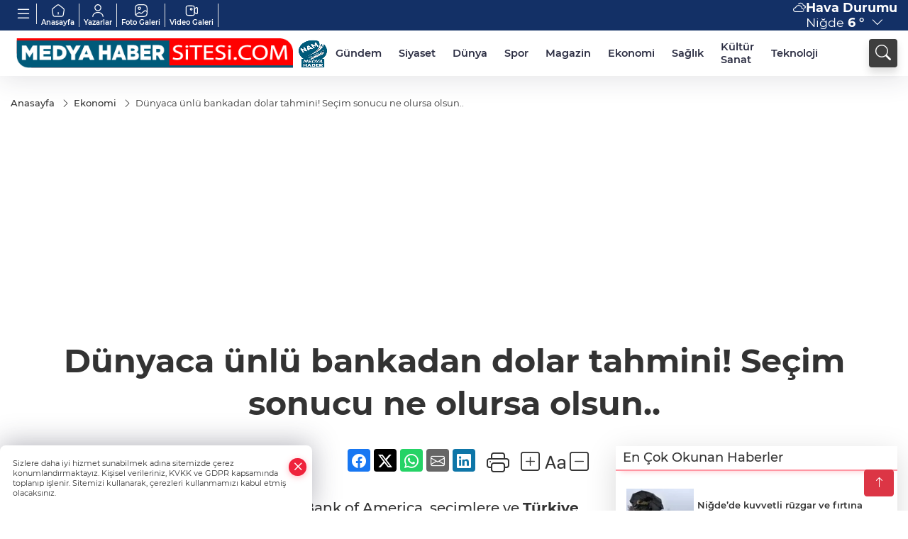

--- FILE ---
content_type: text/html
request_url: https://www.medyahabersitesi.com/ekonomi/dunyaca-unlu-bankadan-dolar-tahmini-secim-sonucu-ne-olursa-olsun-235357
body_size: 25070
content:
<!DOCTYPE html>
<html lang="tr">

<head>
	<meta charset="utf-8">
	<meta content="ie=edge" http-equiv="x-ua-compatible">
	<meta content="width=device-width, initial-scale=1, shrink-to-fit=no" name="viewport">
	<link rel="canonical" href="https://www.medyahabersitesi.com/ekonomi/dunyaca-unlu-bankadan-dolar-tahmini-secim-sonucu-ne-olursa-olsun-235357">
	<link rel="alternate" title="RSS" href="https://www.medyahabersitesi.com/rss" type="application/rss+xml"> 
	<meta name="robots" content="max-image-preview:large">
	<link rel="amphtml" href="https://www.medyahabersitesi.com/amp/ekonomi/dunyaca-unlu-bankadan-dolar-tahmini-secim-sonucu-ne-olursa-olsun-235357">
	<meta property="og:title" content="Dünyaca ünlü bankadan dolar tahmini! Seçim sonucu ne olursa olsun.. - Niğde Medya Haber - Haberler, Son Dakika ve Gündem Gelişmeleri, Sağlık, Ekonomi, Siyaset, Yerel, Ulusal ve Global Anlık Haberler">
	<meta name="title" content="Dünyaca ünlü bankadan dolar tahmini! Seçim sonucu ne olursa olsun.. - Niğde Medya Haber - Haberler, Son Dakika ve Gündem Gelişmeleri, Sağlık, Ekonomi, Siyaset, Yerel, Ulusal ve Global Anlık Haberler">
	<meta name="datePublished" content="2023-03-30T16:40:00+0300">
	<meta name="dateModified" content="2023-03-30T16:40:00+0300">
	<meta name="articleSection" content="news">
	<meta name="articleAuthor" content="Haber Merkezi">
	<meta property="og:image" content="https://www.medyahabersitesi.com/cdn/p_I5Dyq-raYT0jp9klgM_kLZbYc=/1200x630/webp/2023/03/30/dunyaca-unlu-bankadan-dolar-tahmini-secim-sonucu-ne-olursa-olsun-1680183976-981_large.webp">
	<meta property="og:image:width" content="1200">
    <meta property="og:image:height" content="630">
	<meta name="twitter:card" content="summary_large_image">
	<meta name="twitter:image" content="https://www.medyahabersitesi.com/cdn/p_I5Dyq-raYT0jp9klgM_kLZbYc=/1200x630/webp/2023/03/30/dunyaca-unlu-bankadan-dolar-tahmini-secim-sonucu-ne-olursa-olsun-1680183976-981_large.webp">
	<link href="https://www.medyahabersitesi.com/static/2023/03/14/logos-kopya-1677501708-378.png" rel="icon" type="image/png">


	<link href="https://www.medyahabersitesi.com/assets/fonts/bs-icons.css" rel="preload" as="style" type="text/css">
	<link href="https://www.medyahabersitesi.com/assets/fonts/bs-icons.css" rel="stylesheet" type="text/css">

	<link href="https://www.medyahabersitesi.com/assets/css/base.min.css" rel="preload" as="style" type="text/css">
	<link href="https://www.medyahabersitesi.com/assets/css/base.min.css" rel="stylesheet" type="text/css">

	<link href="https://www.medyahabersitesi.com/assets/css/helper.min.css" rel="preload" as="style" type="text/css">
	<link href="https://www.medyahabersitesi.com/assets/css/helper.min.css" rel="stylesheet" type="text/css">
	
	<title>Dünyaca ünlü bankadan dolar tahmini! Seçim sonucu ne olursa olsun.. - Niğde Medya Haber - Haberler, Son Dakika ve Gündem Gelişmeleri, Sağlık, Ekonomi, Siyaset, Yerel, Ulusal ve Global Anlık Haberler</title>
	<meta name="description" content="Dünyanın en büyük bankalarından olan Bank of America, seçimlere ve Türkiye ekonomisine ilişkin bir rapor kaleme aldı.">

	<link rel="preload" crossorigin="anonymous" as="font" type="font/woff2" href="https://www.medyahabersitesi.com/assets/fonts/montserrat/JTURjIg1_i6t8kCHKm45_bZF3gfD_u50.woff2">
	<link rel="preload" crossorigin="anonymous" as="font" type="font/woff2" href="https://www.medyahabersitesi.com/assets/fonts/montserrat/JTURjIg1_i6t8kCHKm45_bZF3gnD_g.woff2">
	<link rel="preload" crossorigin="anonymous" as="font" type="font/woff2" href="https://www.medyahabersitesi.com/assets/fonts/montserrat/JTURjIg1_i6t8kCHKm45_dJE3gfD_u50.woff2">
	<link rel="preload" crossorigin="anonymous" as="font" type="font/woff2" href="https://www.medyahabersitesi.com/assets/fonts/montserrat/JTURjIg1_i6t8kCHKm45_dJE3gnD_g.woff2">
	<link rel="preload" crossorigin="anonymous" as="font" type="font/woff2" href="https://www.medyahabersitesi.com/assets/fonts/montserrat/JTURjIg1_i6t8kCHKm45_ZpC3gfD_u50.woff2">
	<link rel="preload" crossorigin="anonymous" as="font" type="font/woff2" href="https://www.medyahabersitesi.com/assets/fonts/montserrat/JTURjIg1_i6t8kCHKm45_ZpC3gnD_g.woff2">
	<link rel="preload" crossorigin="anonymous" as="font" type="font/woff2" href="https://www.medyahabersitesi.com/assets/fonts/montserrat/JTUSjIg1_i6t8kCHKm459Wdhyzbi.woff2">
	<link rel="preload" crossorigin="anonymous" as="font" type="font/woff2" href="https://www.medyahabersitesi.com/assets/fonts/montserrat/JTUSjIg1_i6t8kCHKm459Wlhyw.woff2">
	<link href="https://www.medyahabersitesi.com/assets/fonts/montserrat/fonts.min.css" rel="stylesheet">

	<script>
		function onError() {
			this.onerror = null;
			for(var i = 0; i < this.parentNode.children.length - 1; i++) {
			this.parentNode.children[i].srcset = this.src;
			}
		}
	</script>

	
	
		<script>!function(){var t=document.createElement("script");t.setAttribute("src",'https://cdn.p.analitik.bik.gov.tr/tracker'+(typeof Intl!=="undefined"?(typeof (Intl||"").PluralRules!=="undefined"?'1':typeof Promise!=="undefined"?'2':typeof MutationObserver!=='undefined'?'3':'4'):'4')+'.js'),t.setAttribute("data-website-id","cf88cc77-456d-4e22-a617-7a28ce197f32"),t.setAttribute("data-host-url",'//cf88cc77-456d-4e22-a617-7a28ce197f32.collector.p.analitik.bik.gov.tr'),document.head.appendChild(t)}();</script>
<!-- Google tag (gtag.js) -->
<script async src="https://www.googletagmanager.com/gtag/js?id=G-7PYRK421WK"></script>
<script>
  window.dataLayer = window.dataLayer || [];
  function gtag(){dataLayer.push(arguments);}
  gtag('js', new Date());

  gtag('config', 'G-7PYRK421WK');
</script>
<meta name="google-site-verification" content="trBUEZyee7gIbXyiQDk3Xu5XdBWrGr7EqUhGr-Os2pE">
<script>
  window.dataLayer = window.dataLayer || [];
  function gtag(){dataLayer.push(arguments);}
  gtag('js', new Date());

  gtag('config', 'G-7B5H05LPR9');
</script>

<!-- BrokodF5 -->
<head>
  <script>
    setInterval(function(){
      location.reload();
    }, 60000); // 60000 milisaniye = 60 saniye
  </script>
</head>
<!-- İmagebrok-->
<meta name="robots" content="max-image-preview:large" />


	<!-- Global site tag (gtag.js) - Google Analytics -->
	<script async src="https://www.googletagmanager.com/gtag/js?id=G-7B5H05LPR9"></script>
	<script>
	window.dataLayer = window.dataLayer || [];
	function gtag(){dataLayer.push(arguments);}
	gtag('js', new Date());
	var analyticsGA4Code = 'G-7B5H05LPR9';
	gtag('config', 'G-7B5H05LPR9');
	</script>

	<script type="application/ld+json">
		{"@context":"https://schema.org","@type":"NewsMediaOrganization","name":"Niğde Medya Haber - Haberler, Son Dakika ve Gündem Gelişmeleri, Sağlık, Ekonomi, Siyaset, Yerel, Ulusal ve Global Anlık Haberler","url":"https://www.medyahabersitesi.com","logo":{"@type":"ImageObject","url":"https://www.medyahabersitesi.com/static/2023/03/14/basliksiz-19-1677501941-68.png","width":160,"height":90},"sameAs":["https://www.facebook.com/medyahabersitesiajans/","https://twitter.com/medyahabersite ","https://instagram.com/medyahabersitesi?utm_medium=copy_link","https://www.youtube.com/channel/UCxjamN2an4mR4Sa4nkLunJQ"]}
	</script>

	<script type="application/ld+json">
		{"@context":"https://schema.org","@type":"WebPage","name":"Niğde Medya Haber - Haberler, Son Dakika ve Gündem Gelişmeleri, Sağlık, Ekonomi, Siyaset, Yerel, Ulusal ve Global Anlık Haberler","url":"https://www.medyahabersitesi.com","description":"Tarafsız, özgür, yenilikçi","breadcrumb":{"@type":"BreadcrumbList","itemListElement":[{"@type":"ListItem","position":1,"name":"Anasayfa","item":"https://www.medyahabersitesi.com"}]}}
	</script>

	<script type="application/ld+json">
		{"type":"siteInfo","name":"Niğde Medya Haber - Haberler, Son Dakika ve Gündem Gelişmeleri, Sağlık, Ekonomi, Siyaset, Yerel, Ulusal ve Global Anlık Haberler","url":"https://www.medyahabersitesi.com","description":"Tarafsız, özgür, yenilikçi","logo":"https://www.medyahabersitesi.com/static/2023/03/14/basliksiz-19-1677501708-403.png","socialMedia":{"facebookUrl":"https://www.facebook.com/medyahabersitesiajans/","twitterUrl":"https://twitter.com/medyahabersite ","webTvUrl":"","youtubeUrl":"https://www.youtube.com/channel/UCxjamN2an4mR4Sa4nkLunJQ","instagramUrl":"https://instagram.com/medyahabersitesi?utm_medium=copy_link"}}
	</script>
	
	<script type="application/ld+json">
		{"type":"analyticsGA4Code","analyticsGA4Code":"G-7B5H05LPR9"}
	</script>
</head>
<body
	 
	 style="background-color: #ffffff;" 
>


	<script>
		let refreshTime = "180";
	</script>

<script>
	if(typeof refreshTime !== 'undefined') {
		setTimeout(function(){
			window.location.reload(1);
		}, refreshTime * 1000);
	}
</script>


	<div class="page"> 
		  <style>
.header7 .smallmenu img{display:block;margin:0 auto;filter:brightness(0) invert(1);}
.header7 .smallmenu i{display:block;margin:0 auto;filter:brightness(0) invert(1);}
.header7 .mid-header{padding:3px 0;}
.header7 .top-header{background:#133066;height:43px;}
.header7 .main-menu{display:block;margin-right:60px;}
.header7 .main-menu ul{display:flex; align-items: center;}
.header7 .main-menu a{padding:10px 12px;display:block;color:#2B2D42;font-weight:600;font-size:.825em;position:relative;}
.header7 .main-menu a:hover{color:#4a515d;}
.header7 .main-menu a:before{content:"";position:absolute;width:100%;height:0%;top:0;bottom:0;right:0;left:auto;transition:all .2s ease;border-bottom:3px solid #4a515d;opacity:0;}
.header7 .main-menu .sub-menu ul{position:absolute;background:#fff;z-index:30;top:130%;left:0;right:0;padding:12px;display:block;box-shadow:0 44px 48px #00000047;border-radius:0 0 6px 6px;opacity:0;visibility:hidden;transition:.1s;min-width:200px;}
.header7 .main-menu .sub-menu:hover ul{visibility:visible;opacity:1;top:95%;}
.header7 .main-menu .sub-menu ul a:hover:before{display:none;}
.header7 .main-menu .sub-menu ul a{font-weight:500;color:#666;}
.header7 .main-menu .sub-menu ul a:hover{color:#000;padding-left:16px;}
.header7 .main-menu .sub-menu{position:relative;}
.header7 .main-menu .sub-menu li:not(:last-child){border-bottom:1px solid #efefef;}
.mobile-act{font-size:2rem;color:#ffffff;background:#3e3e3e;width:40px;height:40px;display:block;text-align:center;border-radius:11px;box-shadow:0 7px 11px #3e3e3e2e;line-height:40px;}
.mobile-act:hover,.mobile-act:active,.mobile-act:focus{color:#fff;}
.header7 .searchbox-icon,.header7 .searchbox-submit{background:#3e3e3e;box-shadow:0 7px 11px #3e3e3e2e;}
.header7 .searchbox .ovhid{position:absolute;display:none;right:0;top:100%;width:100%;max-width:320px;transition:.7s;z-index:90;padding:10px;background:#fff;border-radius:4px;box-shadow:0 7px 11px #3e3e3e2e}
.header7 .searchbox{position:unset;width:auto;}
.header7 .searchbox.searchbox-open .ovhid{display:block;}
.header7 .searchbox-input{padding:8px;}
.header7 .searchbox-icon,.header7 .searchbox-submit{position:unset;}
.header7 .weather{color:#fff;}
.header7 .smallmenu{display:flex;}
.header7 .smallmenu a{font-size:10px;text-align:center;padding:0 6px;display:block;border-right:1px solid #e8e8e8;font-weight:600;color:#fff;}
.header7 .smallmenu a:hover{color:#97bbff;}
.header7 .smallmenu a i{font-size:24px;display:block;}
.header7 .mobile-menu{background:#3e3e3e;}
.header7 .mobile-menu a{color:#d6d6d6;}
.header7 .mobile-menu li{border-bottom:1px solid #505050;}
.header7 .mobile-menu .menulist .sub-menu u{color:#d6d6d6;}
.header7 .mobile-menu .topmenu a{border-right:1px solid #505050;border-bottom:1px solid #505050;}
.header7 .mobile-menu .menulist >ul>li ul{background:#3e3e3e;}
.header7 .mobile-menu .menulist .menu-back{color:#d6d6d6;}
.header7 .mobile-menu .menulist .menu-back:before{border-color:#d6d6d6;}
.mid-header{position:relative;}
.hovermenu{position:absolute;width:100%;background:rgba(0,0,0,.93);top:0;left:0;z-index:80;visibility:hidden;top:-15%;opacity:0;transition-duration:0.4s;transition-timing-function:cubic-bezier(0.5,0.01,0,1);backdrop-filter:blur(6px);}
.hovermenu.active{visibility:visible;top:0;opacity:1;}
.hovermenu a{color:#f8f8f8;}
.hovermenu .logo img{max-height:unset;}
.closehover{background:none;border:0;color:#fff;}
.leftblock,.rightblock{width:100%;height:100%;}
.leftblock{background:#1a1a1a;padding:15px;}
.rightblock{padding:30px;}
.allmenus{display:flex;flex-wrap:wrap;}
.allmenus > li{width:33%;margin-bottom:15px;}
.allmenus .title{color:#fff;font-size:20px;font-weight:600;margin-bottom:15px;display:block;}
.allmenus a{color:#ddd;display:block;padding:4px 0;font-size:18px;}
.allmenus a:hover{color:#97bbff;padding-left:3px;}
.hovermenu .bigtitle{color:#787878;font-size:19px;padding:6px 0;display:block;margin:12px 0;border-bottom:2px solid #424242;border-top:2px solid #424242;font-weight:800;}
.social-box a{display:block;width:100%;padding:8px;border-radius:6px;margin-bottom:4px;font-size:16px;font-weight:500;}
.social-box .facebook{background:linear-gradient(to left,#1877f2,#3b5998);}
.social-box .twitter { background: linear-gradient(to left, #000000, #333333); }
.social-box .instagram{background:linear-gradient(45deg,#f09433 0%,#e6683c 25%,#dc2743 50%,#cc2366 75%,#bc1888 100%);}
.social-box .linkedin{background:linear-gradient(to left,#0a66c2,#3b5998);}
.social-box .youtube{background:linear-gradient(to left,#ee1d52,#ff0000);}
.social-box .webtv{background:linear-gradient(to left,#1d2c49,#0b1d3b);}
.social-box .webtv img{filter:brightness(0) invert(1);}
.social-box a:hover{padding-left:20px;}
.app-box a{margin-bottom:10px;display:block}
.largemenu.opened i.bi-list:before,.menuender i:before{content:"\f659";font-size:16px;width:24px;height:20px;line-height:20px;top:-3px;position:relative;}
.hoverlay{position:fixed;width:100%;height:100%;top:100px;left:0;z-index:49;}
.menuender{position:absolute;color:#6c6c6c;right:10px;top:10px;cursor:pointer;border:2px solid #6c6c6c;display:inline-block;padding:6px;text-align:center;border-radius:8px;transition:.3s;}
.menuender:hover{color:#efefef;border-color:#efefef;}
.shortmenu a{display:flex;align-items:center;font-size:14px;padding:12px;background:#333;margin:0 0 5px;border-radius:12px;background:#1d2c66;background:-webkit-linear-gradient(to right,#1d2c49 0%,#3f6beb 100%);background:linear-gradient(to right,#1d2c49 0%,#3f6beb 100%);transition:.2s;background-size:250% 250%;}
.shortmenu i{font-size:28px;margin-right:10px;}
.shortmenu a:hover{background-position:105% 0;}
.hovermenu.white{background:rgba(235,235,235,.93);}
.hovermenu.white .leftblock{background:#ffffff;}
.hovermenu.white .allmenus .title,.hovermenu.white .allmenus a{color:#333;}
.hovermenu.white .bigtitle{border-color:#ddd;border-width:1px;font-weight:500;font-size:17px;}
.city-pop{position:absolute;background:#fff;z-index:10;padding:15px;box-shadow:-2px 6px 15px rgba(0,0,0,.15);border-radius:6px;display:none;top:100%;}
.city-pop input{border:1px solid #ddd;border-radius:4px;padding:6px;}
.city-pop a{color:#2B2D42;padding:4px 3px;display:block;}
.city-pop ul{max-height:150px;overflow:auto;margin:4px 0 0;}
.city-pop li:not(:last-child){border-bottom:1px solid #efefef;}
.city-pop ul::-webkit-scrollbar{width:6px;background-color:#F5F5F5;}
.city-pop ul::-webkit-scrollbar-thumb{background-color:#333;}
.city-pop ul::-webkit-scrollbar-track{-webkit-box-shadow:inset 0 0 6px rgb(0 0 0 / 30%);background-color:#F5F5F5;}
.mobile-menu .topmenu a img{display:block;filter:brightness(0) invert(1);margin:0 auto}
.fs-17{font-size: 17px !important;}
/* Mobile Fix Menu */
.mobile-fix-menu {
  background-color: #2B2D42 !important;
}
.mobile-fix-menu li a {
  color: #ffffff !important;
}
.mobile-fix-menu li a i {
  color: #ffffff !important;
}
</style>
<header class="header7">
    <div class="top-header d-none d-lg-block">
      <div class="container">
        <div class="d-flex flex-wrap align-items-center">
          <div class="mb1" style="margin-right:auto ;">
            <ul class="smallmenu">
              <li><a href="javascript:;" title="Menü" class="largemenu d-none d-lg-block"> <i class="bi bi-list"></i></a></li>
              <li><a href="/"><img src="https://www.medyahabersitesi.com/assets/images/ansayfa.svg" width="20" height="20" alt="Anasayfa" loading="lazy"> Anasayfa</a></li>
              <li><a href="/yazarlar"><img src="https://www.medyahabersitesi.com/assets/images/yazar.svg" width="20" height="20" alt="Yazarlar" loading="lazy"> Yazarlar</a></li>
              <li><a href="/galeriler"><img src="https://www.medyahabersitesi.com/assets/images/galeri.svg" width="20" height="20" alt="Foto Galeri" loading="lazy"> Foto Galeri</a></li>
              <li><a href="/videolar"><img src="https://www.medyahabersitesi.com/assets/images/videogaleri.svg" width="20" height="20" alt="Video Galeri" loading="lazy"> Video Galeri</a></li>
              
              
            </ul>
          </div>
          <div class="mb2 justify-content-end flex align-items-center relative">
            <div class="weather d-flex">
              <div class="icon">
                <i id="weatherIcon" class=""></i>
              </div>
              <div class="text">
                <b>Hava Durumu</b> 
                <br>
                <span class="popener" id="weatherDetail"> 
                </span>
              </div>
              <div class="city-pop" id="cityPop">
                <input type="text" id="citysearch" onkeyup="weatherCitiesSearch()" autocomplete="false" placeholder="Arama" title="Arama">
                <ul class="cities-list" id="citiesList">
                </ul>
              </div>
            </div>

          </div>
          <script>
            var weatherSelectedCity = '51';
          </script>
          <script>
	var weatherCities = false;
	var weatherData = {};
	function weatherGetter() {
		$.post('/get-weather-data', function(data) {
			var weatherCitiesList = '';
			
			for(var i in data) {
				weatherData[data[i].city_id] = data[i];
				weatherData[data[i].city_id]['lowerName'] = trLowercase(data[i].city_name);

				weatherCitiesList += '<li onclick="weatherChangeCity(' + data[i].city_id + ')"><a href="javascript:;">' + data[i].city_name + '</a></li>';
			}

			$('#citiesList').html(weatherCitiesList);

			weatherChangeCity(weatherSelectedCity);
		});
	}

	function weatherChangeCity(cityId) {
		if(cityId != weatherSelectedCity) {
			weatherSelectedCity = cityId;
		}
		if(typeof weatherData[cityId] !== 'undefined' && typeof weatherData[cityId].city_name !== 'undefined') {
			$('#weatherDetail').html('<span>' + weatherData[cityId].city_name + '</span>&nbsp;<b><span>' + Math.round(weatherData[cityId].temp) + ' &deg;</b>&nbsp;&nbsp;<i class="bi bi-chevron-down"></i>');
			$('#weatherIcon').attr('class', weatherIcon(weatherData[cityId].icon));
			$('#cityPop').hide();
		}
	}

	function weatherCitiesSearch() {
		var searchKey = trLowercase($('#citysearch').val());
		let filteredCities = [];
		for(var i in weatherData) {
			let cityName = weatherData[i].city_name.toLocaleLowerCase('tr');
			if(cityName.includes(searchKey.toLocaleLowerCase('tr'))) {
				filteredCities[weatherData[i].city_id] = weatherData[i].city_name;
			}
		}

		var weatherCitiesList = '';
		for (const key in filteredCities) {
			weatherCitiesList += '<li onclick="weatherChangeCity(' + key + ')"><a href="javascript:;">' + filteredCities[key] + '</a></li>';
		}
		
		$('#citiesList').html(weatherCitiesList);
	}

	function weatherIcon(type) {
		var shownIcon = 'bi bi-';
		if (type === '01d') {
			shownIcon += 'sun';
		}
		// 10d => hafif yağmur, Şiddetli Yağmur, orta yağmur,
		else if (type === '10d') {
			shownIcon += 'cloud-rain';
		}
		// 03d => parçalı az bulutlu,
		else if (type === '03d') {
			shownIcon += 'cloud-sun';
		}
		// 02d => az bulutlu,
		else if (type === '02d') {
			shownIcon += 'cloud';
		}
		// 04d => parçalı bulutlu, kapalı 
		else if (type === '04d') {
			shownIcon += 'clouds';
		}		
		else if (type === '13d') {
			shownIcon += 'cloud-snow';
		}

		return shownIcon;
	}
	
	var runFunctions = runFunctions || [];
	runFunctions.push('weatherGetter');
</script>
        </div>
      </div>
    </div>

    <div class="mid-header">
      <div class="container">
        <div class="d-flex justify-content-between align-items-center">
          <a class="backbtn" id="mobileBackButton" title="Geri Dön" href="javascript:;" onclick="window.history.back();" ><i class="bi bi-arrow-left"></i></a>
          <script>
  if(window.location.pathname === "/") {
    document.getElementById("mobileBackButton").style.display = "none";
  }else if(window.screen.width < 992){
    document.getElementById("mobileBackButton").style.display = "block";
  }else if(window.screen.width > 992 && window.location.pathname !== "/"){
    document.getElementById("mobileBackButton").style.display = "none";
  }
</script>
          <div class="logo" itemscope itemtype="https://schema.org/ImageObject">
              <a href="https://www.medyahabersitesi.com">
                <img src="https://www.medyahabersitesi.com/static/2023/03/14/basliksiz-19-1677501941-68.png" alt="Niğde Medya Haber - Haberler, Son Dakika ve Gündem Gelişmeleri, Sağlık, Ekonomi, Siyaset, Yerel, Ulusal ve Global Anlık Haberler" loading="lazy" width="160" height="90">
              </a>
              <script>
                let mobileHeaderLogo = 'https://www.medyahabersitesi.com/static/2023/03/14/basliksiz-19-1677501708-403.png';
                let headerLogo = 'https://www.medyahabersitesi.com/static/2023/03/14/basliksiz-19-1677501941-68.png';
              </script>
              <script>
  var haderMobileCheck = false;
  (function (a) {
    if (
      /(android|bb\d+|meego).+mobile|avantgo|bada\/|blackberry|blazer|compal|elaine|fennec|hiptop|iemobile|ip(hone|od)|iris|kindle|lge |maemo|midp|mmp|mobile.+firefox|netfront|opera m(ob|in)i|palm( os)?|phone|p(ixi|re)\/|plucker|pocket|psp|series(4|6)0|symbian|treo|up\.(browser|link)|vodafone|wap|windows ce|xda|xiino/i
      .test(a) ||
      /1207|6310|6590|3gso|4thp|50[1-6]i|770s|802s|a wa|abac|ac(er|oo|s\-)|ai(ko|rn)|al(av|ca|co)|amoi|an(ex|ny|yw)|aptu|ar(ch|go)|as(te|us)|attw|au(di|\-m|r |s )|avan|be(ck|ll|nq)|bi(lb|rd)|bl(ac|az)|br(e|v)w|bumb|bw\-(n|u)|c55\/|capi|ccwa|cdm\-|cell|chtm|cldc|cmd\-|co(mp|nd)|craw|da(it|ll|ng)|dbte|dc\-s|devi|dica|dmob|do(c|p)o|ds(12|\-d)|el(49|ai)|em(l2|ul)|er(ic|k0)|esl8|ez([4-7]0|os|wa|ze)|fetc|fly(\-|_)|g1 u|g560|gene|gf\-5|g\-mo|go(\.w|od)|gr(ad|un)|haie|hcit|hd\-(m|p|t)|hei\-|hi(pt|ta)|hp( i|ip)|hs\-c|ht(c(\-| |_|a|g|p|s|t)|tp)|hu(aw|tc)|i\-(20|go|ma)|i230|iac( |\-|\/)|ibro|idea|ig01|ikom|im1k|inno|ipaq|iris|ja(t|v)a|jbro|jemu|jigs|kddi|keji|kgt( |\/)|klon|kpt |kwc\-|kyo(c|k)|le(no|xi)|lg( g|\/(k|l|u)|50|54|\-[a-w])|libw|lynx|m1\-w|m3ga|m50\/|ma(te|ui|xo)|mc(01|21|ca)|m\-cr|me(rc|ri)|mi(o8|oa|ts)|mmef|mo(01|02|bi|de|do|t(\-| |o|v)|zz)|mt(50|p1|v )|mwbp|mywa|n10[0-2]|n20[2-3]|n30(0|2)|n50(0|2|5)|n7(0(0|1)|10)|ne((c|m)\-|on|tf|wf|wg|wt)|nok(6|i)|nzph|o2im|op(ti|wv)|oran|owg1|p800|pan(a|d|t)|pdxg|pg(13|\-([1-8]|c))|phil|pire|pl(ay|uc)|pn\-2|po(ck|rt|se)|prox|psio|pt\-g|qa\-a|qc(07|12|21|32|60|\-[2-7]|i\-)|qtek|r380|r600|raks|rim9|ro(ve|zo)|s55\/|sa(ge|ma|mm|ms|ny|va)|sc(01|h\-|oo|p\-)|sdk\/|se(c(\-|0|1)|47|mc|nd|ri)|sgh\-|shar|sie(\-|m)|sk\-0|sl(45|id)|sm(al|ar|b3|it|t5)|so(ft|ny)|sp(01|h\-|v\-|v )|sy(01|mb)|t2(18|50)|t6(00|10|18)|ta(gt|lk)|tcl\-|tdg\-|tel(i|m)|tim\-|t\-mo|to(pl|sh)|ts(70|m\-|m3|m5)|tx\-9|up(\.b|g1|si)|utst|v400|v750|veri|vi(rg|te)|vk(40|5[0-3]|\-v)|vm40|voda|vulc|vx(52|53|60|61|70|80|81|83|85|98)|w3c(\-| )|webc|whit|wi(g |nc|nw)|wmlb|wonu|x700|yas\-|your|zeto|zte\-/i
      .test(a.substr(0, 4))) haderMobileCheck = true;
  })(navigator.userAgent || navigator.vendor || window.opera);

  if (typeof mobileHeaderLogo !== 'undefined') {
    var img = document.querySelector('.logo img');

    if (haderMobileCheck && mobileHeaderLogo !== '') {
      img.src = mobileHeaderLogo;
    } else if (mobileHeaderLogo !== '') {
      img.src = headerLogo;
    }
  }
  
  if (typeof siteMobileFooterLogo !== 'undefined') {
    var img = document.querySelector('#logoFooter img');
    if (haderMobileCheck && siteMobileFooterLogo !== '') {
      img.src = siteMobileFooterLogo;
    } else if (siteMobileFooterLogo !== '') {
      img.src = footerLogo;
    }
  }
</script>
          </div>
  
          <div class="relative justify-content-between align-items-center d-none d-lg-flex">
            <nav class="main-menu">
              <ul class="align-items-center">
                <li class="d-none d-lg-block">
                   <a style="padding: 0;" href="/"><img style="max-height: 40px; max-width: 40px; " src="https://www.medyahabersitesi.com/static/2023/03/14/logos-kopya-1677501708-378.png" alt="Ana Sayfa"></a>
                </li>
                  <li >
                    <a href="https://www.medyahabersitesi.com/gundem" title="Gündem" target="_blank">
                      Gündem
                    </a>
                  </li>
                  <li >
                    <a href="https://www.medyahabersitesi.com/siyaset" title="Siyaset" target="_blank">
                      Siyaset
                    </a>
                  </li>
                  <li >
                    <a href="https://www.medyahabersitesi.com/dunya" title="Dünya" target="_blank">
                      Dünya
                    </a>
                  </li>
                  <li class="sub-menu">
                    <a href="https://www.medyahabersitesi.com/spor" title="Spor" target="_blank">
                      Spor
                    </a>
                      <ul>
                        <li>
                          <a href="/haber/spor-235/besiktas-258" title="BEŞİKTAŞ" target="_blank">
                            BEŞİKTAŞ
                          </a>
                        </li>
                        <li>
                          <a href="/haber/spor-235/fenerbahce-259" title="FENERBAHÇE" target="_blank">
                            FENERBAHÇE
                          </a>
                        </li>
                        <li>
                          <a href="/haber/spor-235/galatasaray-260" title="GALATASARAY" target="_blank">
                            GALATASARAY
                          </a>
                        </li>
                        <li>
                          <a href="/haber/spor-235/trabzonspor-261" title="TRABZONSPOR" target="_blank">
                            TRABZONSPOR
                          </a>
                        </li>
                        <li>
                          <a href="/haber/spor-235/bursaspor-262" title="BURSASPOR" target="_blank">
                            BURSASPOR
                          </a>
                        </li>
                      </ul>
                  </li>
                  <li >
                    <a href="https://www.medyahabersitesi.com/magazin" title="Magazin" target="_blank">
                      Magazin
                    </a>
                  </li>
                  <li >
                    <a href="https://www.medyahabersitesi.com/ekonomi" title="Ekonomi" target="_blank">
                      Ekonomi
                    </a>
                  </li>
                  <li >
                    <a href="https://www.medyahabersitesi.com/saglik" title="Sağlık" target="_blank">
                      Sağlık
                    </a>
                  </li>
                  <li >
                    <a href="https://www.medyahabersitesi.com/kultur-sanat" title="Kültür Sanat" target="_blank">
                      Kültür Sanat
                    </a>
                  </li>
                  <li >
                    <a href="https://www.medyahabersitesi.com/teknoloji" title="Teknoloji" target="_blank">
                      Teknoloji
                    </a>
                  </li>
              </ul>
            </nav>
            <script type="application/ld+json">
              {"type":"menu","menu":[{"title":"Gündem","link":"https://www.medyahabersitesi.com/gundem","hasSubItems":false,"subItems":[]},{"title":"Siyaset","link":"https://www.medyahabersitesi.com/siyaset","hasSubItems":false,"subItems":[]},{"title":"Dünya","link":"https://www.medyahabersitesi.com/dunya","hasSubItems":false,"subItems":[]},{"title":"Spor","link":"https://www.medyahabersitesi.com/spor","hasSubItems":true,"subItems":[{"title":"BEŞİKTAŞ","link":"/haber/spor-235/besiktas-258"},{"title":"FENERBAHÇE","link":"/haber/spor-235/fenerbahce-259"},{"title":"GALATASARAY","link":"/haber/spor-235/galatasaray-260"},{"title":"TRABZONSPOR","link":"/haber/spor-235/trabzonspor-261"},{"title":"BURSASPOR","link":"/haber/spor-235/bursaspor-262"}]},{"title":"Magazin","link":"https://www.medyahabersitesi.com/magazin","hasSubItems":false,"subItems":[]},{"title":"Ekonomi","link":"https://www.medyahabersitesi.com/ekonomi","hasSubItems":false,"subItems":[]},{"title":"Sağlık","link":"https://www.medyahabersitesi.com/saglik","hasSubItems":false,"subItems":[]},{"title":"Kültür Sanat","link":"https://www.medyahabersitesi.com/kultur-sanat","hasSubItems":false,"subItems":[]},{"title":"Teknoloji","link":"https://www.medyahabersitesi.com/teknoloji","hasSubItems":false,"subItems":[]}]}
            </script>
  
            <form class="searchbox" action="/arama" method="get">
                <div class="ovhid">
                    <input type="text" id="searchbox-kind" name="tur" class="searchbox-kind d-none" value="1" onkeypress="removeScriptTagsInputs()">
                    <input type="text" id="searchbox-date" name="tarih" class="searchbox-date d-none" onkeypress="removeScriptTagsInputs()">
                    <input type="search" placeholder="Aramak istediğiniz kelimeyi yazın..." name="ara" class="searchbox-input" onkeypress="removeScriptTagsInputs()">
                    <input type="text" name="from" class="searchbox-where d-none" value="header" onkeypress="removeScriptTagsInputs()">
                </div>
                <button type="submit" class="d-none searchbox-submit" onclick="removeScriptTagsInputs()"><i class=" bi bi-search" aria-hidden="true"></i></button>
                <span class="searchbox-icon"><i class=" bi bi-search" aria-hidden="true"></i></span>
            </form>
          </div>
  
          <div class="tool d-flex d-lg-none vt-center">
            <a class="mobile-act" href="javascript:;" title="Menu"><i class="gg-menu"></i></a>
          </div>
      </div>
    </div>
  
    <div class="hovermenu">
      <span class="menuender">
        <i class="bi bi-x"></i>
      </span>
      <div class="container">
        <div class="row">
          <div class="col-lg-3">
            <div class="leftblock">
              <div class="logo" itemscope itemtype="https://schema.org/ImageObject">
                <a href="https://www.medyahabersitesi.com">
                  <img src="https://www.medyahabersitesi.com/static/2023/03/14/basliksiz-19-1677501941-68.png" alt="logo" loading="lazy" width="160" height="90">
                </a>
              </div>
              <div class="social-box">
                <span class="bigtitle">Bizi Takip Edin!</span>
                  <a href="https://www.facebook.com/medyahabersitesiajans/" target="_blank" class="facebook" title="Facebook"><i class="bi bi-facebook"></i>Facebook </a> 
                  <a href="https://twitter.com/medyahabersite " target="_blank" class="twitter" title="X"><i class="bi bi-twitter-x"></i>x.com </a>
                  <a href="https://instagram.com/medyahabersitesi?utm_medium=copy_link" target="_blank" class="instagram" title="Instagram"><i class="bi bi-instagram"></i>Instagram </a>
                  
                  <a href="https://www.youtube.com/channel/UCxjamN2an4mR4Sa4nkLunJQ" target="_blank" class="youtube" title="Youtube"><i class="bi bi-youtube"></i>Youtube </a>
                  
              </div>
            </div>
          </div>
          <div class="col-lg-6">
            <div class="rightblock">
              <ul class="allmenus">
                  <li>
                    <span class="title">Haberler</span>
                    <ul>
                        <li>
                          <a href="https://www.medyahabersitesi.com/tum-haberler" title="Haberler">Tüm Haberler</a>
                        </li>
                        <li>
                          <a href="https://www.medyahabersitesi.com/gundem" title="Haberler">Gündem</a>
                        </li>
                        <li>
                          <a href="https://www.medyahabersitesi.com/dunya" title="Haberler">Dünya</a>
                        </li>
                        <li>
                          <a href="https://www.medyahabersitesi.com/ekonomi" title="Haberler">Ekonomi</a>
                        </li>
                        <li>
                          <a href="https://www.medyahabersitesi.com/spor" title="Haberler">Spor</a>
                        </li>
                        <li>
                          <a href="https://www.medyahabersitesi.com/magazin" title="Haberler">Magazin</a>
                        </li>
                        <li>
                          <a href="https://www.medyahabersitesi.com/roportajlar" title="Haberler">Ropörtajlar</a>
                        </li>
                        <li>
                          <a href="https://www.medyahabersitesi.com/siyaset" title="Haberler">Siyaset</a>
                        </li>
                        <li>
                          <a href="https://www.medyahabersitesi.com/saglik" title="Haberler">Sağlık</a>
                        </li>
                        <li>
                          <a href="https://www.medyahabersitesi.com/teknoloji" title="Haberler">Teknoloji</a>
                        </li>
                        <li>
                          <a href="https://www.medyahabersitesi.com/kultur-sanat" title="Haberler">Kültür Sanat</a>
                        </li>
                        <li>
                          <a href="https://www.medyahabersitesi.com/nigde" title="Haberler">Niğde</a>
                        </li>
                    </ul>
                  </li>
                  <li>
                    <span class="title">Foto Galeri</span>
                    <ul>
                        <li>
                          <a href="https://www.medyahabersitesi.com/galeriler/yasam-galerileri-250" title="Fotoğraflar">Yaşam Galerileri</a>
                        </li>

                        <li>
                          <a href="https://www.medyahabersitesi.com/galeriler/spor-galerileri-251" title="Fotoğraflar">Spor Galerileri</a>
                        </li>

                        <li>
                          <a href="https://www.medyahabersitesi.com/galeriler/araba-galerileri-252" title="Fotoğraflar">Araba Galerileri</a>
                        </li>

                        <li>
                          <a href="https://www.medyahabersitesi.com/galeriler/unlu-galerileri-253" title="Fotoğraflar">Ünlü Galerileri</a>
                        </li>

                        <li>
                          <a href="https://www.medyahabersitesi.com/galeriler/seyehat-galerileri-254" title="Fotoğraflar">Seyahat Galerileri</a>
                        </li>

                        <li>
                          <a href="https://www.medyahabersitesi.com/galeriler/magazin-galerileri-255" title="Fotoğraflar">Magazin Galerileri</a>
                        </li>
                    </ul>
                  </li>
                  <li>
                    <span class="title">Video Galeri</span>
                    <ul>
                        <li>
                          <a href="https://www.medyahabersitesi.com/videolar/spor-videolari-237" title="Videolar">Spor Videoları</a>
                        </li>

                        <li>
                          <a href="https://www.medyahabersitesi.com/videolar/teknoloji-videolari-238" title="Videolar">Teknoloji Videoları</a>
                        </li>

                        <li>
                          <a href="https://www.medyahabersitesi.com/videolar/gundem-videolari-239" title="Videolar">Gündem Videoları</a>
                        </li>

                        <li>
                          <a href="https://www.medyahabersitesi.com/videolar/yasam-videolari-240" title="Videolar">Yaşam Videoları</a>
                        </li>

                        <li>
                          <a href="https://www.medyahabersitesi.com/videolar/saglik-videolari-241" title="Videolar">Sağlık Videoları</a>
                        </li>

                        <li>
                          <a href="https://www.medyahabersitesi.com/videolar/bursa-videolari-256" title="Videolar">Bursa Videoları</a>
                        </li>
                    </ul>
                  </li>
              </ul>
            </div>
          </div>
          <div class="col-lg-3">
            <div class="leftblock">
              <span class="bigtitle">Hızlı Menü</span>
              <ul class="shortmenu">
                <li>
                  <a href="/yazarlar" title="Yazarlar">
                    <i class="bi bi-people-fill"></i>Yazarlar </a>
                </li>
                <li>
                  <a href="/galeriler" title="Foto Galeri">
                    <i class="bi bi-image-fill"></i>
                    Foto Galeri
                  </a>
                </li>
                <li>
                  <a href="/videolar" title="Video Galeri">
                    <i class="bi bi-camera-video-fill"></i> 
                    Video Galeri
                  </a>
                <li>
                  <a href="/gazeteler" title="Gazeteler">
                    <i class="bi bi-newspaper"></i>Gazeteler </a>
                </li>
                <li>
                  <a href="/yayinlarimiz" title="Yayınlar">
                    <i class="bi bi-file-earmark-text-fill"></i>Yayınlar </a>
                </li>
                
                
                <li>
                  <a href="/nobetci-eczaneler" title="Nöbetçi Eczaneler">
                    <i class="bi bi-bag-plus-fill"></i>Nöbetçi Eczaneler </a>
                </li>
              </ul>
            </div>
          </div>
        </div>
      </div>
    </div>
    <script>
  // mobile drag-drop refresh script finished
  function initMegaMenu() {
    var el = $('.largemenu'); 
    var fel = $('.hovermenu');
    el.on("click", function(){
      toggleMegaMenu();
    }); 
    $("body").delegate(".hoverlay, .menuender","click",function(){
            el.removeClass("opened")
          $(".hovermenu.active").removeClass("active");
          $(".hoverlay").remove();
    })
  }
  var runFunctions = runFunctions || [];
	runFunctions.push('initMegaMenu');

  function toggleMegaMenu() {
    var el = $('.largemenu'); 
    var fel = $('.hovermenu');
    if(el.hasClass("opened")){
            el.removeClass("opened");
            fel.toggleClass('active');
            $(".hoverlay").remove();
        }else{
            el.addClass("opened")
            fel.toggleClass('active')
        }
  }
  
</script>
  
      <div class="mobile-menu">
        <div class="topmenu">
            <a href="/"><img src="https://www.medyahabersitesi.com/assets/images/ansayfa.svg" width="20" height="20" alt="Anasayfa" loading="lazy"> Anasayfa</a>
            <a href="/yazarlar"><img src="https://www.medyahabersitesi.com/assets/images/yazar.svg" width="20" height="20" alt="Yazarlar" loading="lazy"> Yazarlar</a>
            <a href="/galeriler"><img src="https://www.medyahabersitesi.com/assets/images/galeri.svg" width="20" height="20" alt="Foto Galeri" loading="lazy"> Foto Galeri</a>
            <a href="/videolar"><img src="https://www.medyahabersitesi.com/assets/images/videogaleri.svg" width="20" height="20" alt="Video Galeri" loading="lazy"> Video Galeri</a>
        </div>
        <div class="menulist"></div>

        <ul>
          
          
        </ul>

        <ul>
  <li><a href="/kunye" title="Künye" target="_blank">Künye</a></li>
  <li><a href="/iletisim" title="İletişim" target="_blank">İletişim</a></li>
</ul>
        <div class="social-media">
            <a href="https://www.facebook.com/medyahabersitesiajans/" target="_blank" title="Facebook"><i class="bi bi-facebook"></i></a>
            <a href="https://twitter.com/medyahabersite " target="_blank" title="X"><i class="bi bi-twitter-x"></i></a>
            <a href="https://instagram.com/medyahabersitesi?utm_medium=copy_link" target="_blank" title="Instagram"><i class="bi bi-instagram"></i></a>
            
            <a href="https://www.youtube.com/channel/UCxjamN2an4mR4Sa4nkLunJQ" target="_blank" title="Youtube"><i class="bi bi-youtube"></i></a>
            
        </div>
      </div>

</header>
  
<div class="mobile-fix-menu d-none">
    <ul>
        <li><a href="https://www.medyahabersitesi.com"><i class="bi bi-house"></i><span>Anasayfa</span></a></li>
        <li><a href="javascript:;" onclick="openSearch()"><i class="bi bi-search"></i><span>Haber Ara</span></a></li>
        <li><a href="https://www.medyahabersitesi.com/yazarlar"><i class="bi bi-people"></i><span>Yazarlar</span></a></li>
            <li><a href="https://api.whatsapp.com/send?phone=905075441088" title="Whatsapp İhbar Hattı" target="_blank"> <i class="bi bi-whatsapp"></i> <span>İhbar Hattı</span></a></li>
    </ul>
</div>
  
<div class="search-overlay dropsearch">
    <a href="javascript:;" class="closesearch" onclick="closeSearch()"> <i class="bi bi-x"></i></a>
    <div class="overlay-content">
        <form role="search" action="/arama" method="GET">
          <div class="form-zone">
            <input class="form-control searchbox-input" type="search" name="ara" id="newsSearch" placeholder="Aradığınız haberi buraya yazın">
            <button class="inline-b" type="submit" onclick="removeScriptTagsInputs()"><i class="bi bi-search"></i></button>
          </div>
        </form>
    </div>
</div>
<script>
    var headerLogoValue = "https://www.medyahabersitesi.com/static/2023/03/14/basliksiz-19-1677501941-68.png";
    var siteTitleValue = "Niğde Medya Haber - Haberler, Son Dakika ve Gündem Gelişmeleri, Sağlık, Ekonomi, Siyaset, Yerel, Ulusal ve Global Anlık Haberler";
    var brandUrl = "https://www.medyahabersitesi.com";
</script>
<script>
    function removeScriptTagsInputs(e) {
        if(!mainMobileCheck()){
            $("#searchbox-kind").val($('<textarea/>').html($("#searchbox-kind").val()).text().toString().replace( /(<([^>]+)>)/ig, '').replace("alert","").replace("(","").replace(")",""));
            $("#searchbox-date").val($('<textarea/>').html($("#searchbox-date").val()).text().toString().replace( /(<([^>]+)>)/ig, '').replace("alert","").replace("(","").replace(")",""));
            $(".searchbox-input").val($('<textarea/>').html($(".searchbox-input").val()).text().toString().replace( /(<([^>]+)>)/ig, '').replace("alert","").replace("(","").replace(")",""));
        }else{
            $(".form-zone #searchbox-kind").val($('<textarea/>').html($(".form-zone #searchbox-kind").val()).text().toString().replace( /(<([^>]+)>)/ig, '').replace("alert","").replace("(","").replace(")",""));
            $(".form-zone #searchbox-date").val($('<textarea/>').html($(".form-zone #searchbox-date").val()).text().toString().replace( /(<([^>]+)>)/ig, '').replace("alert","").replace("(","").replace(")",""));
            $(".form-zone .searchbox-input").val($('<textarea/>').html($(".form-zone .searchbox-input").val()).text().toString().replace( /(<([^>]+)>)/ig, '').replace("alert","").replace("(","").replace(")",""));
        }
    }

    function setDateForSearch() {
        var endDate = new Date();
        var startDate = new Date();
        startDate.setMonth(startDate.getMonth() - 1);

        var endDay = ("0" + endDate.getDate()).slice(-2);
        var endMonth = ("0" + (endDate.getMonth() + 1)).slice(-2);
        var startDay = ("0" + startDate.getDate()).slice(-2);
        var startMonth = ("0" + (startDate.getMonth() + 1)).slice(-2);

        var dateRange =
            startDate.getFullYear() + "-" + startMonth + "-" + startDay +
            "-" +
            endDate.getFullYear() + "-" + endMonth + "-" + endDay;

        $('#searchbox-date').val(dateRange);
    }


    var runFunctions = runFunctions || [];
    runFunctions.push('setDateForSearch');
</script>

  <script type="application/ld+json">
    {"@context":"http://schema.org","@type":"WebSite","name":"Niğde Medya Haber - Haberler, Son Dakika ve Gündem Gelişmeleri, Sağlık, Ekonomi, Siyaset, Yerel, Ulusal ve Global Anlık Haberler","description":"Tarafsız, özgür, yenilikçi","url":"https://www.medyahabersitesi.com","potentialAction":{"@type":"SearchAction","target":"https://www.medyahabersitesi.com/arama?tur=1&ara={search_term}","query-input":"required name=search_term"}}
  </script>

 
		<div class="refresher"> 
			
<section class=" " style=" ">
    <div class="container">
        <div class="row ">
            <div class="col-lg-12 ">
                    <style> 
  .breadcrumb{padding:0px;background:transparent;font-size:13px;}
  .breadcrumb ul{display:flex;}
  .breadcrumb li:not(:last-child)::after{content:"\f285";font-family:bootstrap-icons !important;position:relative;margin:0 5px;top:2px;font-size:13px;}
  .breadcrumb a{font-weight:500;}
  @media(max-width:520px){.breadcrumb li:last-child{width:min-content;}}
  .darkMode .breadcrumb .el-1{ color: #b0b2c5}
  </style>
  
  <ul class="breadcrumb" itemscope itemtype="https://schema.org/BreadcrumbList">
  
    <li itemprop="itemListElement" itemscope itemtype="https://schema.org/ListItem">
      <a href="https://www.medyahabersitesi.com" itemprop="item">
        <span itemprop="name">Anasayfa</span>
      </a>
      <meta itemprop="position" content="1">
    </li>
  
  
  
          <li itemprop="itemListElement" itemscope itemtype="https://schema.org/ListItem">
            <a href="/ekonomi" itemprop="item">
               <span itemprop="name">Ekonomi</span>
            </a>
            <meta itemprop="position" content="2">
          </li>
        
        
  
        
          <li itemprop="itemListElement" itemscope itemtype="https://schema.org/ListItem">
            <span class="el-1" itemprop="name">Dünyaca ünlü bankadan dolar tahmini! Seçim sonucu ne olursa olsun..</span>
            <meta itemprop="position" content="3">
          </li>
        
  
  
  </ul>
            </div>
        </div>
    </div>
</section>



<section class="      news-detail-1 mb-30 news-detail-1 pt-20 mb-30 news-detail-1 pt-20 mb-30 " style=" ">
    <div class="container">
        <div class="row ">
            <div class="col-lg-12 ">
                    <style> /* news detail 1 */
.editor-block{font-size:13px;margin:0 0 15px;border-bottom:1px solid #ddd;padding:5px 0;border-top:1px solid #ddd;}
.editor-block .editorname{margin-right:15px;font-weight:600;}
.news-detail-1{padding-top: 0px;}
.news-detail-1,.news-detail-2{font-size:20px;}
.news-detail-1 p,.news-detail-2 p{margin:15px 0;}
.news-detail-1 h1,.news-detail-2 h1{font-size:46px;text-align:center;line-height:60px;font-weight:700;margin-bottom:30px;}
.viewedit{display:flex;align-items:center;justify-content:flex-end;padding:0 0 15px;margin:0 0 15px;}
.viewedit > span{margin:0 8px;}
.viewedit > span i{vertical-align:middle;}
.print{font-size:32px;}
.textsizer i{font-size:27px;cursor:pointer;}
.textsizer i.bi-type{font-size:32px;cursor:unset;}
.viewedit .share a{color:#fff;width:32px;height:32px;line-height:32px;border-radius:4px;display:inline-block;text-align:center;margin-bottom:5px;}
.viewedit .share a:nth-child(1){background:#1877F2;}
.viewedit .share a:nth-child(2){background:#000000;}
.viewedit .share a:nth-child(3){background:#25d366;}
.viewedit .share a:nth-child(4){background:#666;}
@media only screen and (max-width:520px){.news-detail-1 h1,.news-detail-2 h1{font-size:24px;line-height:normal;}
.news-detail-1 p,.news-detail-2 p{font-size:16px;}
}
</style>

<h1 class="detailHeaderTitle">Dünyaca ünlü bankadan dolar tahmini! Seçim sonucu ne olursa olsun..</h1>

            </div>
        </div>
        <div class="row ">
            <div class="col-lg-8 ">
                    <style> /* tags */
.taglist{margin:15px 0;padding:15px 0;border-top:1px solid #ddd;border-bottom:1px solid #ddd;}
.taglist li{display:inline-block;margin-bottom:5px;}
.taglist li a{font-size:13px;border:1px solid rgb(156, 156, 156);border-radius:40px;padding:3px 6px;color:rgb(156, 156, 156);display:block;}
.taglist li a:hover{color:#2b2626;font-weight:800;}
.title-sm{font-size:16px;font-weight:500;color:#333;line-height:1.2;margin:15px 0;display:block;}
[data-fs] iframe{width:100%;}
img{height:unset !important;}
.shortnews{display:flex;flex-wrap:wrap;align-items:center;border-radius:6px;box-shadow:0 16px 38px rgba(0,0,0,.1);overflow:hidden;margin:30px 0;background:#12477f;}
.shortnews .newsimage{width:100%;max-width:180px;padding:15px;}
.shortnews .newsimage img{height: 100px !important;}
.shortnews .newscontent{width:calc(100% - 180px);padding:15px;color:#fff;}
.shortnews .newscontent .title{font-weight:600;font-size:18px;color:#fff;}
.shortnews .newscontent p{font-weight:500;font-size:14px;color:#fff;}
a .shortnews .newscontent {font-weight:800;font-size:14px;color:#fff;}
a .shortnews .newscontent i{font-weight:800;font-size:15px;position:relative;top:1px;transition:.3s;left:0;}
a:hover .shortnews .newscontent i{left:15px;}
a:hover .shortnews .newscontent{color:#fff;}
@media(max-width:520px){.shortnews .newsimage{max-width:140px;}
.shortnews .newscontent{width:calc(100% - 140px);}
}
@media(max-width:475px){.shortnews .newsimage{max-width:100%;}
.shortnews .newscontent{width:100%;}
.shortnews .newscontent .title,.shortnews .newscontent p{-webkit-line-clamp:2;}
}
.newsentry{margin:3px;}
</style>
<style>
.viewedit{display:flex;align-items:center;justify-content:flex-end;padding:0 0 15px;margin:0 0 15px;}
.viewedit > span{margin:0 8px;}
.viewedit > span i{vertical-align:middle;}
.print{font-size:32px;}
.textsizer i{font-size:27px;cursor:pointer;}
.textsizer i.bi-type{font-size:32px;cursor:unset;}
.viewedit .share a{color:#fff;width:32px;height:32px;line-height:32px;border-radius:4px;display:inline-block;text-align:center;}
.viewedit .share a:nth-child(1){background:#1877F2;}
.viewedit .share a:nth-child(2){background:#000000;}
.viewedit .share a:nth-child(3){background:#25d366;}
.viewedit .share a:nth-child(4){background:#666;}
.viewedit .share a:nth-child(5){background:#0e76a8;}
@media only screen and (max-width:520px){.news-detail-1 h1,.news-detail-2 h1{font-size:24px;line-height:normal;}
.news-detail-1 p,.news-detail-2 p{font-size:16px;}
}
.pageDetailContent h2{font-size: 20px;font-weight: 500;text-align: left;}
#newsContent ul{list-style:disc;padding-left:1rem}
#newsContent ol{list-style:auto;padding-left:1rem}
#newsContent p{margin:15px 0;}
</style>
<div data-fs class="pageDetailContent mb-5" id="news235357">
    <script>
        var googleNewsUrl = "https://news.google.com/publications/CAAqBwgKMOCNuAsw7ajPAw?hl=tr&amp;gl=TR&amp;ceid=TR%3Atr"
    </script>
    <style>
.viewedit{display:flex;align-items:center;justify-content:flex-end;padding:0 0 15px;margin:0 0 15px;}
.viewedit > span{margin:0 8px;}
.viewedit > span i{vertical-align:middle;}
.print{font-size:32px;}
.textsizer i{font-size:27px;cursor:pointer;}
.textsizer i.bi-type{font-size:32px;cursor:unset;}
.viewedit .share a{color:#fff;width:32px;height:32px;line-height:32px;border-radius:4px;display:inline-block;text-align:center;margin-bottom:5px;}
.viewedit .share a:nth-child(1){background:#1877F2;}
.viewedit .share a:nth-child(2){background:#000000;}
.viewedit .share a:nth-child(3){background:#25d366;}
.viewedit .share a:nth-child(4){background:#666;}
.viewedit .share a:nth-child(5){background:#0e76a8;}
.googleNewsUrlClass{cursor: pointer;}
@media only screen and (max-width:520px){.news-detail-1 h1,.news-detail-2 h1{font-size:24px;line-height:normal;}
.news-detail-1 p,.news-detail-2 p{font-size:16px;}
}
@media only screen and (max-width:385px){.viewedit{flex-wrap: wrap;justify-content: flex-start;}
.viewedit .share{width: 100%;}
}
</style>

<div>
  <div class="viewedit flex-wrap">
    <a class="googleNewsUrlClass" style="flex-shrink: 0; margin: 0 auto 8px 0;" id="googleNewsButton" onclick="googleNewsButtonLink()">
      <img src="/assets/images/google-news-subscribe-white.svg" width="140" height="32" alt="Google News" style="vertical-align: baseline;">
    </a>
      <span class="share">
          <a href="javascript:;" onclick="shareFacebook()">
              <i class="bi bi-facebook"></i>
          </a>
          <a href="javascript:;" onclick="shareTwitter()">
              <i class="bi bi-twitter-x"></i>
          </a>
          <a href="javascript:;" onclick="shareWhatsapp()">
              <i class="bi bi-whatsapp"></i>
          </a>
          <a href="javascript:;" onclick="sendMail()">
              <i class="bi bi-envelope"></i>
          </a>
          <a href="javascript:;" onclick="shareLinkedin()">
              <i class="bi bi-linkedin"></i>
          </a>
      </span>
      <span class="print">
          <a href="javascript:;" onclick="window.print();return false;">
              <i class="bi bi-printer"></i>
          </a>
      </span>
      <span class="textsizer">
          <i class="bi bi-plus-square"></i>
          <i class="bi bi-type"></i>
          <i class="bi bi-dash-square"></i>
      </span>
  </div>
</div>

<script>
    if(!googleNewsUrl || googleNewsUrl == 'undefined' || googleNewsUrl == '' || googleNewsUrl == null) {
        let googleNewsButton = document.getElementById("googleNewsButton");
        googleNewsButton.style.display = "none";
    }
</script>

<script>
    if(typeof mobileCheckForSocialMediaIcons === 'undefined') {
        var mobileCheckForSocialMediaIcons = false;
        var title = document.querySelector('meta[property="og:title"]').content;
        var shareTitle = '';
        if(typeof title !== 'undefined' && title !== '') {
            shareTitle = title;
        }else{
            shareTitle = document.title;
        }
        (function(a){if(/(android|bb\d+|meego).+mobile|avantgo|bada\/|blackberry|blazer|compal|elaine|fennec|hiptop|iemobile|ip(hone|od)|iris|kindle|lge |maemo|midp|mmp|mobile.+firefox|netfront|opera m(ob|in)i|palm( os)?|phone|p(ixi|re)\/|plucker|pocket|psp|series(4|6)0|symbian|treo|up\.(browser|link)|vodafone|wap|windows ce|xda|xiino/i.test(a)||/1207|6310|6590|3gso|4thp|50[1-6]i|770s|802s|a wa|abac|ac(er|oo|s\-)|ai(ko|rn)|al(av|ca|co)|amoi|an(ex|ny|yw)|aptu|ar(ch|go)|as(te|us)|attw|au(di|\-m|r |s )|avan|be(ck|ll|nq)|bi(lb|rd)|bl(ac|az)|br(e|v)w|bumb|bw\-(n|u)|c55\/|capi|ccwa|cdm\-|cell|chtm|cldc|cmd\-|co(mp|nd)|craw|da(it|ll|ng)|dbte|dc\-s|devi|dica|dmob|do(c|p)o|ds(12|\-d)|el(49|ai)|em(l2|ul)|er(ic|k0)|esl8|ez([4-7]0|os|wa|ze)|fetc|fly(\-|_)|g1 u|g560|gene|gf\-5|g\-mo|go(\.w|od)|gr(ad|un)|haie|hcit|hd\-(m|p|t)|hei\-|hi(pt|ta)|hp( i|ip)|hs\-c|ht(c(\-| |_|a|g|p|s|t)|tp)|hu(aw|tc)|i\-(20|go|ma)|i230|iac( |\-|\/)|ibro|idea|ig01|ikom|im1k|inno|ipaq|iris|ja(t|v)a|jbro|jemu|jigs|kddi|keji|kgt( |\/)|klon|kpt |kwc\-|kyo(c|k)|le(no|xi)|lg( g|\/(k|l|u)|50|54|\-[a-w])|libw|lynx|m1\-w|m3ga|m50\/|ma(te|ui|xo)|mc(01|21|ca)|m\-cr|me(rc|ri)|mi(o8|oa|ts)|mmef|mo(01|02|bi|de|do|t(\-| |o|v)|zz)|mt(50|p1|v )|mwbp|mywa|n10[0-2]|n20[2-3]|n30(0|2)|n50(0|2|5)|n7(0(0|1)|10)|ne((c|m)\-|on|tf|wf|wg|wt)|nok(6|i)|nzph|o2im|op(ti|wv)|oran|owg1|p800|pan(a|d|t)|pdxg|pg(13|\-([1-8]|c))|phil|pire|pl(ay|uc)|pn\-2|po(ck|rt|se)|prox|psio|pt\-g|qa\-a|qc(07|12|21|32|60|\-[2-7]|i\-)|qtek|r380|r600|raks|rim9|ro(ve|zo)|s55\/|sa(ge|ma|mm|ms|ny|va)|sc(01|h\-|oo|p\-)|sdk\/|se(c(\-|0|1)|47|mc|nd|ri)|sgh\-|shar|sie(\-|m)|sk\-0|sl(45|id)|sm(al|ar|b3|it|t5)|so(ft|ny)|sp(01|h\-|v\-|v )|sy(01|mb)|t2(18|50)|t6(00|10|18)|ta(gt|lk)|tcl\-|tdg\-|tel(i|m)|tim\-|t\-mo|to(pl|sh)|ts(70|m\-|m3|m5)|tx\-9|up(\.b|g1|si)|utst|v400|v750|veri|vi(rg|te)|vk(40|5[0-3]|\-v)|vm40|voda|vulc|vx(52|53|60|61|70|80|81|83|85|98)|w3c(\-| )|webc|whit|wi(g |nc|nw)|wmlb|wonu|x700|yas\-|your|zeto|zte\-/i.test(a.substr(0,4))) mobileCheckForSocialMediaIcons = true;})(navigator.userAgent||navigator.vendor||window.opera);
        
        function redirectConfirmation() {
            return  confirm('Web sitesi dışına yönlendiriliyorsunuz. Devam etmek istiyor musunuz?');
        }

        function shareFacebook() {
            if (redirectConfirmation() === false) {
                return;
            }
            let url = "https://www.facebook.com/sharer/sharer.php?u=" + window.location.href+ "&quote='" + encodeURIComponent(shareTitle) + "'";
            window.open(url, '_blank');
        }

        function shareTwitter() {
            if (redirectConfirmation() === false) {
                return;
            }
            let url = "https://twitter.com/intent/tweet?url=" + window.location.href+ "&text=" + encodeURIComponent(shareTitle);
            window.open(url, '_blank');
        }

        function shareLinkedin() {
            if (redirectConfirmation() === false) {
                return;
            }
            let url = "http://www.linkedin.com/shareArticle?mini=true&url=" + window.location.href + "&title='" + encodeURIComponent(shareTitle) + "'";
            window.open(url, '_blank');
        }

        function shareWhatsapp(text) {
            if (redirectConfirmation() === false) {
                return;
            }
            let shareUrl = '';
            
            if(typeof mobileCheckForSocialMediaIcons !== 'undefined' && mobileCheckForSocialMediaIcons) {
                shareUrl = "whatsapp://send?text='" + encodeURIComponent(shareTitle+ '\n') + window.location.href ;
            }else{
                shareUrl = "https://web.whatsapp.com/send?&text='" + encodeURIComponent(shareTitle+ '\n') + window.location.href;
            }
            window.open(shareUrl, '_blank');
        }

        function sendMail() {
            if (redirectConfirmation() === false) {
                return;
            }
            window.open('mailto:?subject='+shareTitle+'&body='+window.location.href);
        }

        function googleNewsButtonLink() {
            if (redirectConfirmation() === false) {
                return;
            }
            if (!googleNewsUrl.startsWith('http://') && !googleNewsUrl.startsWith('https://')) {
                googleNewsUrl = 'http://' + googleNewsUrl;
            }
            window.open(googleNewsUrl, '_blank');
        }
    }
    if (window.navigator.userAgent.includes('igfHaberApp') || window.navigator.userAgent.indexOf('ttnmobilapp') !== -1) {
        document.getElementsByClassName('share')[0].style.visibility = 'hidden';
    }
</script>

    <h2>Dünyanın en büyük bankalarından olan Bank of America, seçimlere ve Türkiye ekonomisine ilişkin bir rapor kaleme aldı.</h2>
    <div class="editor-block">

        <div class="newsentry">
            Haber Giriş Tarihi: 30.03.2023 16:40
        </div>

        <div class="newsentry">
            Haber Güncellenme Tarihi: 30.03.2023 16:40
        </div>

        <div class="newsentry">
            
                Kaynak: 

            Haber Merkezi
        </div>

        <div id="siteAddressUrl">
            <div class="newsentry">
                https:&#x2F;&#x2F;www.medyahabersitesi.com
            </div>
        </div>


      </div>
    

            <picture>
                <source media="(min-width: 1800px)" srcset="https:&#x2F;&#x2F;www.medyahabersitesi.com&#x2F;cdn&#x2F;5gFszBkncqk-07yKzgSSw77l8C0&#x3D;&#x2F;750x500&#x2F;webp&#x2F;2023&#x2F;03&#x2F;30&#x2F;dunyaca-unlu-bankadan-dolar-tahmini-secim-sonucu-ne-olursa-olsun-1680183976-981_large.webp" type="image/webp">
                <source media="(min-width: 1199px)" srcset="https:&#x2F;&#x2F;www.medyahabersitesi.com&#x2F;cdn&#x2F;3Dpa2F5LHW8fqNYUMDAmdf0O1-U&#x3D;&#x2F;730x487&#x2F;webp&#x2F;2023&#x2F;03&#x2F;30&#x2F;dunyaca-unlu-bankadan-dolar-tahmini-secim-sonucu-ne-olursa-olsun-1680183976-981_large.webp" type="image/webp">
                <source media="(min-width: 992px)" srcset="https:&#x2F;&#x2F;www.medyahabersitesi.com&#x2F;cdn&#x2F;sahIv8ptxHK8fugCvszt2LShse0&#x3D;&#x2F;690x460&#x2F;webp&#x2F;2023&#x2F;03&#x2F;30&#x2F;dunyaca-unlu-bankadan-dolar-tahmini-secim-sonucu-ne-olursa-olsun-1680183976-981_large.webp" type="image/webp">
                <source media="(min-width: 768px)" srcset="https:&#x2F;&#x2F;www.medyahabersitesi.com&#x2F;cdn&#x2F;sahIv8ptxHK8fugCvszt2LShse0&#x3D;&#x2F;690x460&#x2F;webp&#x2F;2023&#x2F;03&#x2F;30&#x2F;dunyaca-unlu-bankadan-dolar-tahmini-secim-sonucu-ne-olursa-olsun-1680183976-981_large.webp" type="image/webp">
                <source media="(min-width: 575px)" srcset="https:&#x2F;&#x2F;www.medyahabersitesi.com&#x2F;cdn&#x2F;kKTnbMNqYlk1l3rWccflh1MyZZY&#x3D;&#x2F;545x363&#x2F;webp&#x2F;2023&#x2F;03&#x2F;30&#x2F;dunyaca-unlu-bankadan-dolar-tahmini-secim-sonucu-ne-olursa-olsun-1680183976-981_large.webp" type="image/webp">
                <source media="(min-width: 425px)" srcset="https:&#x2F;&#x2F;www.medyahabersitesi.com&#x2F;cdn&#x2F;1iDuwRlA_PbU-NLqT8YPgpDLG5M&#x3D;&#x2F;480x320&#x2F;webp&#x2F;2023&#x2F;03&#x2F;30&#x2F;dunyaca-unlu-bankadan-dolar-tahmini-secim-sonucu-ne-olursa-olsun-1680183976-981_large.webp" type="image/webp">
                <img loading="lazy" 
                    src="https:&#x2F;&#x2F;www.medyahabersitesi.com&#x2F;static&#x2F;2023&#x2F;03&#x2F;30&#x2F;dunyaca-unlu-bankadan-dolar-tahmini-secim-sonucu-ne-olursa-olsun-1680183976-981_small.jpg"
                    alt="Dünyaca ünlü bankadan dolar tahmini! Seçim sonucu ne olursa olsun.." 
                    width="750" height="500" 
                    onerror="onError.call(this)"
                >
            </picture>



    <div id="newsContent" property="articleBody">
        <p>14 Mayıs Pazar günü Türkiye'de gerçekleşecek olan seçimleri kim kazanırsa kazansın dolarda yüzde 15-25 düzeyinde bir yükseliş gerçekleşeceği açıklandı.<br />
<strong>Bank of America Securities</strong>, Türkiye'de ekonomideki dengelenme için dolar/TL kurunun yüzde 15-25 düzeyinde artma sağlanabileceğini ifade etti.<br />
Raporda, “Seçim sonucu ne olursa olsun, ekonomideki dengesizlikleri gidermek için daha zayıf bir TL ve sıkılaşan ekonomik koşullar öngörüyoruz. Bu, dolar/TL’nin bu seviyenin de üzerine çıkabileceğini gösteriyor çünkü para birimleri sıklıkla adil değerlerinin üzerinde işlem görürler.” ifadeleri kullanıldı.</p>

    </div>
</div>

<div>
</div>

<ul class="taglist">
        <li>
            <a href="/haberleri/dolar" target="_blank">
                Dolar
            </a>
        </li>
        <li>
            <a href="/haberleri/lira" target="_blank">
                Lira
            </a>
        </li>
        <li>
            <a href="/haberleri/turkiye" target="_blank">
                Türkiye
            </a>
        </li>
        <li>
            <a href="/haberleri/abd" target="_blank">
                Abd
            </a>
        </li>
        <li>
            <a href="/haberleri/medyahabersitesi" target="_blank">
                Medyahabersitesi
            </a>
        </li>
</ul>

<div>
</div>

<div>
</div>

<script src="https://www.medyahabersitesi.com/assets/js/findAndReplaceDOMText.js"></script>
<script>
window.addEventListener('DOMContentLoaded', (event) => {
    if(mainMobileCheck() && document.getElementById('siteAddressUrl')){
        document.getElementById('siteAddressUrl').style = "display:block;";
    }else if(document.getElementById('siteAddressUrl')){
        document.getElementById('siteAddressUrl').style = "display:none;";
    }
    let tags = ["Dolar","Lira","Türkiye","Abd","Medyahabersitesi"] ;
    linkifyKeywords(tags,'news235357');
});
</script>

<script type="application/ld+json">
    {"@context":"http://schema.org","@type":"NewsArticle","articleSection":"Ekonomi","mainEntityOfPage":{"@type":"WebPage","@id":"https://www.medyahabersitesi.com/ekonomi/dunyaca-unlu-bankadan-dolar-tahmini-secim-sonucu-ne-olursa-olsun-235357"},"headline":"Dünyaca ünlü bankadan dolar tahmini! Seçim sonucu ne olursa olsun..","keywords":"","genre":"news","dateCreated":"2023-03-30T16:40:00+0300","datePublished":"2023-03-30T16:40:00+0300","dateModified":"2023-03-30T16:40:00+0300","description":"Dünyanın en büyük bankalarından olan Bank of America, seçimlere ve Türkiye ekonomisine ilişkin bir rapor kaleme aldı.","articleBody":"<p>14 Mayıs Pazar günü Türkiye'de gerçekleşecek olan seçimleri kim kazanırsa kazansın dolarda yüzde 15-25 düzeyinde bir yükseliş gerçekleşeceği açıklandı.\n<strong>Bank of America Securities</strong>, Türkiye'de ekonomideki dengelenme için dolar/TL kurunun yüzde 15-25 düzeyinde artma sağlanabileceğini ifade etti.\nRaporda, “Seçim sonucu ne olursa olsun, ekonomideki dengesizlikleri gidermek için daha zayıf bir TL ve sıkılaşan ekonomik koşullar öngörüyoruz. Bu, dolar/TL’nin bu seviyenin de üzerine çıkabileceğini gösteriyor çünkü para birimleri sıklıkla adil değerlerinin üzerinde işlem görürler.” ifadeleri kullanıldı.</p>\n","author":{"@type":"Person","name":"Niğde Medya Haber - Haberler, Son Dakika ve Gündem Gelişmeleri, Sağlık, Ekonomi, Siyaset, Yerel, Ulusal ve Global Anlık Haberler","url":"https://www.medyahabersitesi.com/kunye"},"publisher":{"@type":"Organization","name":"Niğde Medya Haber - Haberler, Son Dakika ve Gündem Gelişmeleri, Sağlık, Ekonomi, Siyaset, Yerel, Ulusal ve Global Anlık Haberler","logo":{"@type":"ImageObject","url":"https://www.medyahabersitesi.com/static/2023/03/14/basliksiz-19-1677501941-68.png"}},"inLanguage":"tr-TR","typicalAgeRange":"7-","isFamilyFriendly":"http://schema.org/True","alternativeHeadline":"Dünyaca ünlü bankadan dolar tahmini! Seçim sonucu ne olursa olsun..","wordCount":625,"image":{"@type":"ImageObject","url":"https://www.medyahabersitesi.com/static/2023/03/30/dunyaca-unlu-bankadan-dolar-tahmini-secim-sonucu-ne-olursa-olsun-1680183976-981_large.webp"}}
</script>

    <script type="application/ld+json">
        {"@context":"https://schema.org","@type":"WebPage","name":"Niğde Medya Haber - Haberler, Son Dakika ve Gündem Gelişmeleri, Sağlık, Ekonomi, Siyaset, Yerel, Ulusal ve Global Anlık Haberler","url":"https://www.medyahabersitesi.com","description":"Tarafsız, özgür, yenilikçi","breadcrumb":{"@type":"BreadcrumbList","itemListElement":[{"@type":"ListItem","position":1,"name":"Anasayfa","item":"https://www.medyahabersitesi.com"},{"@type":"ListItem","position":2,"name":"Ekonomi","item":"https://www.medyahabersitesi.com/ekonomi"},{"@type":"ListItem","position":3,"name":"Dünyaca ünlü bankadan dolar tahmini! Seçim sonucu ne olursa olsun..","item":"https://www.medyahabersitesi.com/ekonomi/dunyaca-unlu-bankadan-dolar-tahmini-secim-sonucu-ne-olursa-olsun-235357"}]}}
    </script>

<script type="application/ld+json">
    {"type":"googleAdInfo","googlePublisherId":null}
</script>

<script nomodule="true" pageInfo="true" type="application/ld+json">
    {"type":"pageInfo","except":235357,"categoryId":234,"categorySlug":"ekonomi"}
</script>

    <script>
        viewPostData = {
            contentType: 'news-detail',
            contentId: '235357'
        };
    </script>
    <script> 
    var xhr = new XMLHttpRequest();
    xhr.open('POST', '/set-page-view', true);
    xhr.setRequestHeader('Content-Type', 'application/json');
    xhr.onreadystatechange = function() {
        if (xhr.readyState === 4 && xhr.status === 200) {
            console.log(xhr.responseText);
        } else {
            console.log(xhr.statusText);
        }
    };
    xhr.send(JSON.stringify(viewPostData));
</script>
            </div>
            <div class="col-lg-4 ">


<style> /* inner most read 2*/
.mostread{background:#fff;padding:0px;box-shadow:0 10px 40px rgba(0,0,0,0.15);}
.mostread .lister2{padding:15px;max-height:500px;overflow:auto;}
.mostread .lister2 li{display:inline-block;width:100%;position:relative;margin:0 0 15px;}
.mostread .lister2 li a{font-size:13px;display:flex;font-weight:600;align-items:center;}
.mostread .lister2 li a:hover{color:#ef233c;}
.mostread .lister2 li span{padding:0 5px;}
.darkMode .mostread{background: #1e202f;border: 1px solid #2f3147;}
.darkMode .mostread .lister2 li span{color: #e3e4ef;}
.listImage{max-width: 110px;flex-shrink: 0;}
</style>
<div class="mostread mb-15" id="m935713">
    <div class="title">
        <h3 class="standart-title">En Çok Okunan Haberler </h3>
    </div>
    <div class="lister2">
        <ul>
            <li>
                <a href="https://www.medyahabersitesi.com/nigde/nigde-de-kuvvetli-ruzgar-ve-firtina-uyarisi-245357" target="_blank" itemscope itemtype="https://schema.org/ImageObject">

                    <picture class="listImage">
                        <source media="(min-width: 1199px)" srcset="https://www.medyahabersitesi.com/cdn/k8f3YmQQ5CDrjfJLmOnNOQimu5g=/115x77/webp/2024/03/25/nigde-valiligi-uyardi-kuvvetli-firtina-bekleniyor-1711361370-143_large.webp" type="image/webp">
                        <source media="(min-width: 992px)" srcset="https://www.medyahabersitesi.com/cdn/k8f3YmQQ5CDrjfJLmOnNOQimu5g=/115x77/webp/2024/03/25/nigde-valiligi-uyardi-kuvvetli-firtina-bekleniyor-1711361370-143_large.webp" type="image/webp">
                        <source media="(min-width: 768px)" srcset="https://www.medyahabersitesi.com/cdn/k8f3YmQQ5CDrjfJLmOnNOQimu5g=/115x77/webp/2024/03/25/nigde-valiligi-uyardi-kuvvetli-firtina-bekleniyor-1711361370-143_large.webp" type="image/webp">
                        <source media="(min-width: 575px)" srcset="https://www.medyahabersitesi.com/cdn/k8f3YmQQ5CDrjfJLmOnNOQimu5g=/115x77/webp/2024/03/25/nigde-valiligi-uyardi-kuvvetli-firtina-bekleniyor-1711361370-143_large.webp" type="image/webp">
                        <source media="(min-width: 425px)" srcset="https://www.medyahabersitesi.com/cdn/k8f3YmQQ5CDrjfJLmOnNOQimu5g=/115x77/webp/2024/03/25/nigde-valiligi-uyardi-kuvvetli-firtina-bekleniyor-1711361370-143_large.webp" type="image/webp">
            
                        <img loading="lazy" src="https://www.medyahabersitesi.com/static/2024/03/25/nigde-valiligi-uyardi-kuvvetli-firtina-bekleniyor-1711361370-143_small.jpg" alt="Niğde’de kuvvetli rüzgar ve fırtına uyarısı" width="95" height="63" onerror="onError.call(this)">
                    </picture>

                    <span>Niğde’de kuvvetli rüzgar ve fırtına uyarısı</span>
                </a>
            </li>
            <li>
                <a href="https://www.medyahabersitesi.com/nigde/milli-kayakci-ebru-tuncer-erzurum-da-cifte-altin-kazandi-245355" target="_blank" itemscope itemtype="https://schema.org/ImageObject">

                    <picture class="listImage">
                        <source media="(min-width: 1199px)" srcset="https://www.medyahabersitesi.com/cdn/1NvMApWAvYPN4_Wy8MQt0p-0UOw=/115x77/webp/2026/01/26/milli-kayakci-ebru-tuncer-erzurum-da-cifte-altin-kazandi-1769422427-484_large.webp" type="image/webp">
                        <source media="(min-width: 992px)" srcset="https://www.medyahabersitesi.com/cdn/1NvMApWAvYPN4_Wy8MQt0p-0UOw=/115x77/webp/2026/01/26/milli-kayakci-ebru-tuncer-erzurum-da-cifte-altin-kazandi-1769422427-484_large.webp" type="image/webp">
                        <source media="(min-width: 768px)" srcset="https://www.medyahabersitesi.com/cdn/1NvMApWAvYPN4_Wy8MQt0p-0UOw=/115x77/webp/2026/01/26/milli-kayakci-ebru-tuncer-erzurum-da-cifte-altin-kazandi-1769422427-484_large.webp" type="image/webp">
                        <source media="(min-width: 575px)" srcset="https://www.medyahabersitesi.com/cdn/1NvMApWAvYPN4_Wy8MQt0p-0UOw=/115x77/webp/2026/01/26/milli-kayakci-ebru-tuncer-erzurum-da-cifte-altin-kazandi-1769422427-484_large.webp" type="image/webp">
                        <source media="(min-width: 425px)" srcset="https://www.medyahabersitesi.com/cdn/1NvMApWAvYPN4_Wy8MQt0p-0UOw=/115x77/webp/2026/01/26/milli-kayakci-ebru-tuncer-erzurum-da-cifte-altin-kazandi-1769422427-484_large.webp" type="image/webp">
            
                        <img loading="lazy" src="https://www.medyahabersitesi.com/static/2026/01/26/milli-kayakci-ebru-tuncer-erzurum-da-cifte-altin-kazandi-1769422427-484_small.jpg" alt="Milli Kayakçı Ebru Tuncer Erzurum’da çifte altın kazandı" width="95" height="63" onerror="onError.call(this)">
                    </picture>

                    <span>Milli Kayakçı Ebru Tuncer Erzurum’da çifte altın kazandı</span>
                </a>
            </li>
            <li>
                <a href="https://www.medyahabersitesi.com/gundem/gurer-ureten-de-tuketen-de-kaybediyor-245353" target="_blank" itemscope itemtype="https://schema.org/ImageObject">

                    <picture class="listImage">
                        <source media="(min-width: 1199px)" srcset="https://www.medyahabersitesi.com/cdn/PQacmoI2pN5oonRgsSe3k_IHII4=/115x77/webp/2026/01/24/gurer-ureten-de-tuketen-de-kaybediyor-1769250090-856_large.webp" type="image/webp">
                        <source media="(min-width: 992px)" srcset="https://www.medyahabersitesi.com/cdn/PQacmoI2pN5oonRgsSe3k_IHII4=/115x77/webp/2026/01/24/gurer-ureten-de-tuketen-de-kaybediyor-1769250090-856_large.webp" type="image/webp">
                        <source media="(min-width: 768px)" srcset="https://www.medyahabersitesi.com/cdn/PQacmoI2pN5oonRgsSe3k_IHII4=/115x77/webp/2026/01/24/gurer-ureten-de-tuketen-de-kaybediyor-1769250090-856_large.webp" type="image/webp">
                        <source media="(min-width: 575px)" srcset="https://www.medyahabersitesi.com/cdn/PQacmoI2pN5oonRgsSe3k_IHII4=/115x77/webp/2026/01/24/gurer-ureten-de-tuketen-de-kaybediyor-1769250090-856_large.webp" type="image/webp">
                        <source media="(min-width: 425px)" srcset="https://www.medyahabersitesi.com/cdn/PQacmoI2pN5oonRgsSe3k_IHII4=/115x77/webp/2026/01/24/gurer-ureten-de-tuketen-de-kaybediyor-1769250090-856_large.webp" type="image/webp">
            
                        <img loading="lazy" src="https://www.medyahabersitesi.com/static/2026/01/24/gurer-ureten-de-tuketen-de-kaybediyor-1769250090-856_small.jpg" alt="Gürer: Üreten de tüketen de kaybediyor" width="95" height="63" onerror="onError.call(this)">
                    </picture>

                    <span>Gürer: Üreten de tüketen de kaybediyor</span>
                </a>
            </li>
            <li>
                <a href="https://www.medyahabersitesi.com/nigde/nigde-il-emniyet-muduru-degisti-245351" target="_blank" itemscope itemtype="https://schema.org/ImageObject">

                    <picture class="listImage">
                        <source media="(min-width: 1199px)" srcset="https://www.medyahabersitesi.com/cdn/8cERXb4pGIzfnDXgts1uhu_KAnE=/115x77/webp/2026/01/23/nigde-il-emniyet-muduru-degisti-1769170301-141_large.webp" type="image/webp">
                        <source media="(min-width: 992px)" srcset="https://www.medyahabersitesi.com/cdn/8cERXb4pGIzfnDXgts1uhu_KAnE=/115x77/webp/2026/01/23/nigde-il-emniyet-muduru-degisti-1769170301-141_large.webp" type="image/webp">
                        <source media="(min-width: 768px)" srcset="https://www.medyahabersitesi.com/cdn/8cERXb4pGIzfnDXgts1uhu_KAnE=/115x77/webp/2026/01/23/nigde-il-emniyet-muduru-degisti-1769170301-141_large.webp" type="image/webp">
                        <source media="(min-width: 575px)" srcset="https://www.medyahabersitesi.com/cdn/8cERXb4pGIzfnDXgts1uhu_KAnE=/115x77/webp/2026/01/23/nigde-il-emniyet-muduru-degisti-1769170301-141_large.webp" type="image/webp">
                        <source media="(min-width: 425px)" srcset="https://www.medyahabersitesi.com/cdn/8cERXb4pGIzfnDXgts1uhu_KAnE=/115x77/webp/2026/01/23/nigde-il-emniyet-muduru-degisti-1769170301-141_large.webp" type="image/webp">
            
                        <img loading="lazy" src="https://www.medyahabersitesi.com/static/2026/01/23/nigde-il-emniyet-muduru-degisti-1769170301-141_small.jpg" alt="Niğde İl Emniyet Müdürü değişti" width="95" height="63" onerror="onError.call(this)">
                    </picture>

                    <span>Niğde İl Emniyet Müdürü değişti</span>
                </a>
            </li>
            <li>
                <a href="https://www.medyahabersitesi.com/nigde/nigde-de-siber-dolandiricilik-operasyonu-4-kisi-tutuklandi-245349" target="_blank" itemscope itemtype="https://schema.org/ImageObject">

                    <picture class="listImage">
                        <source media="(min-width: 1199px)" srcset="https://www.medyahabersitesi.com/cdn/ynbr7EeCJ15PnqwIW0RA1t3eqIc=/115x77/webp/2026/01/23/nigde-de-siber-dolandiricilik-operasyonu-1769167795-577_large.webp" type="image/webp">
                        <source media="(min-width: 992px)" srcset="https://www.medyahabersitesi.com/cdn/ynbr7EeCJ15PnqwIW0RA1t3eqIc=/115x77/webp/2026/01/23/nigde-de-siber-dolandiricilik-operasyonu-1769167795-577_large.webp" type="image/webp">
                        <source media="(min-width: 768px)" srcset="https://www.medyahabersitesi.com/cdn/ynbr7EeCJ15PnqwIW0RA1t3eqIc=/115x77/webp/2026/01/23/nigde-de-siber-dolandiricilik-operasyonu-1769167795-577_large.webp" type="image/webp">
                        <source media="(min-width: 575px)" srcset="https://www.medyahabersitesi.com/cdn/ynbr7EeCJ15PnqwIW0RA1t3eqIc=/115x77/webp/2026/01/23/nigde-de-siber-dolandiricilik-operasyonu-1769167795-577_large.webp" type="image/webp">
                        <source media="(min-width: 425px)" srcset="https://www.medyahabersitesi.com/cdn/ynbr7EeCJ15PnqwIW0RA1t3eqIc=/115x77/webp/2026/01/23/nigde-de-siber-dolandiricilik-operasyonu-1769167795-577_large.webp" type="image/webp">
            
                        <img loading="lazy" src="https://www.medyahabersitesi.com/static/2026/01/23/nigde-de-siber-dolandiricilik-operasyonu-1769167795-577_small.jpg" alt="Niğde&#39;de siber dolandırıcılık operasyonu: 4 kişi tutuklandı" width="95" height="63" onerror="onError.call(this)">
                    </picture>

                    <span>Niğde'de siber dolandırıcılık operasyonu: 4 kişi tutuklandı</span>
                </a>
            </li>
            <li>
                <a href="https://www.medyahabersitesi.com/nigde/nigde-de-uyusturucu-operasyonu-2-supheli-yakalandi-245347" target="_blank" itemscope itemtype="https://schema.org/ImageObject">

                    <picture class="listImage">
                        <source media="(min-width: 1199px)" srcset="https://www.medyahabersitesi.com/cdn/cGSOcGX6AzqD4CCf37fUpoxgziw=/115x77/webp/2026/01/22/nigde-de-uyusturucu-operasyonu-2-supheli-yakalandi-1769080925-863_large.webp" type="image/webp">
                        <source media="(min-width: 992px)" srcset="https://www.medyahabersitesi.com/cdn/cGSOcGX6AzqD4CCf37fUpoxgziw=/115x77/webp/2026/01/22/nigde-de-uyusturucu-operasyonu-2-supheli-yakalandi-1769080925-863_large.webp" type="image/webp">
                        <source media="(min-width: 768px)" srcset="https://www.medyahabersitesi.com/cdn/cGSOcGX6AzqD4CCf37fUpoxgziw=/115x77/webp/2026/01/22/nigde-de-uyusturucu-operasyonu-2-supheli-yakalandi-1769080925-863_large.webp" type="image/webp">
                        <source media="(min-width: 575px)" srcset="https://www.medyahabersitesi.com/cdn/cGSOcGX6AzqD4CCf37fUpoxgziw=/115x77/webp/2026/01/22/nigde-de-uyusturucu-operasyonu-2-supheli-yakalandi-1769080925-863_large.webp" type="image/webp">
                        <source media="(min-width: 425px)" srcset="https://www.medyahabersitesi.com/cdn/cGSOcGX6AzqD4CCf37fUpoxgziw=/115x77/webp/2026/01/22/nigde-de-uyusturucu-operasyonu-2-supheli-yakalandi-1769080925-863_large.webp" type="image/webp">
            
                        <img loading="lazy" src="https://www.medyahabersitesi.com/static/2026/01/22/nigde-de-uyusturucu-operasyonu-2-supheli-yakalandi-1769080925-863_small.jpg" alt="Niğde’de uyuşturucu operasyonu: 2 şüpheli yakalandı" width="95" height="63" onerror="onError.call(this)">
                    </picture>

                    <span>Niğde’de uyuşturucu operasyonu: 2 şüpheli yakalandı</span>
                </a>
            </li>
            <li>
                <a href="https://www.medyahabersitesi.com/gundem/motorine-zam-yolda-fiyati-cep-yakacak-245345" target="_blank" itemscope itemtype="https://schema.org/ImageObject">

                    <picture class="listImage">
                        <source media="(min-width: 1199px)" srcset="https://www.medyahabersitesi.com/cdn/Wq1my67gXQr-Yig3GRl81gJP5BY=/115x77/webp/2022/04/15/motorine-bir-zam-daha-1650008579-154_large.webp" type="image/webp">
                        <source media="(min-width: 992px)" srcset="https://www.medyahabersitesi.com/cdn/Wq1my67gXQr-Yig3GRl81gJP5BY=/115x77/webp/2022/04/15/motorine-bir-zam-daha-1650008579-154_large.webp" type="image/webp">
                        <source media="(min-width: 768px)" srcset="https://www.medyahabersitesi.com/cdn/Wq1my67gXQr-Yig3GRl81gJP5BY=/115x77/webp/2022/04/15/motorine-bir-zam-daha-1650008579-154_large.webp" type="image/webp">
                        <source media="(min-width: 575px)" srcset="https://www.medyahabersitesi.com/cdn/Wq1my67gXQr-Yig3GRl81gJP5BY=/115x77/webp/2022/04/15/motorine-bir-zam-daha-1650008579-154_large.webp" type="image/webp">
                        <source media="(min-width: 425px)" srcset="https://www.medyahabersitesi.com/cdn/Wq1my67gXQr-Yig3GRl81gJP5BY=/115x77/webp/2022/04/15/motorine-bir-zam-daha-1650008579-154_large.webp" type="image/webp">
            
                        <img loading="lazy" src="https://www.medyahabersitesi.com/static/2022/04/15/motorine-bir-zam-daha-1650008579-154_small.jpg" alt="Motorine zam yolda: Fiyatı cep yakacak" width="95" height="63" onerror="onError.call(this)">
                    </picture>

                    <span>Motorine zam yolda: Fiyatı cep yakacak</span>
                </a>
            </li>
            <li>
                <a href="https://www.medyahabersitesi.com/gundem/bedelli-askerlik-yerleri-aciklandi-245343" target="_blank" itemscope itemtype="https://schema.org/ImageObject">

                    <picture class="listImage">
                        <source media="(min-width: 1199px)" srcset="https://www.medyahabersitesi.com/cdn/oMl5OaFLFtdFHhfUfkpGAjPtNk4=/115x77/webp/2025/01/23/bedelli-askerlik-siniflandirma-sonuclari-aciklandi-1737629033-666_large.webp" type="image/webp">
                        <source media="(min-width: 992px)" srcset="https://www.medyahabersitesi.com/cdn/oMl5OaFLFtdFHhfUfkpGAjPtNk4=/115x77/webp/2025/01/23/bedelli-askerlik-siniflandirma-sonuclari-aciklandi-1737629033-666_large.webp" type="image/webp">
                        <source media="(min-width: 768px)" srcset="https://www.medyahabersitesi.com/cdn/oMl5OaFLFtdFHhfUfkpGAjPtNk4=/115x77/webp/2025/01/23/bedelli-askerlik-siniflandirma-sonuclari-aciklandi-1737629033-666_large.webp" type="image/webp">
                        <source media="(min-width: 575px)" srcset="https://www.medyahabersitesi.com/cdn/oMl5OaFLFtdFHhfUfkpGAjPtNk4=/115x77/webp/2025/01/23/bedelli-askerlik-siniflandirma-sonuclari-aciklandi-1737629033-666_large.webp" type="image/webp">
                        <source media="(min-width: 425px)" srcset="https://www.medyahabersitesi.com/cdn/oMl5OaFLFtdFHhfUfkpGAjPtNk4=/115x77/webp/2025/01/23/bedelli-askerlik-siniflandirma-sonuclari-aciklandi-1737629033-666_large.webp" type="image/webp">
            
                        <img loading="lazy" src="https://www.medyahabersitesi.com/static/2025/01/23/bedelli-askerlik-siniflandirma-sonuclari-aciklandi-1737629033-666_small.jpg" alt="Bedelli askerlik yerleri açıklandı" width="95" height="63" onerror="onError.call(this)">
                    </picture>

                    <span>Bedelli askerlik yerleri açıklandı</span>
                </a>
            </li>
            <li>
                <a href="https://www.medyahabersitesi.com/gundem/chp-li-erhan-adem-borcu-yoktur-belgesi-kucuk-ureticiye-kilit-vurur-245341" target="_blank" itemscope itemtype="https://schema.org/ImageObject">

                    <picture class="listImage">
                        <source media="(min-width: 1199px)" srcset="https://www.medyahabersitesi.com/cdn/gFS89hkFxCFVpoTnc5UulybL5WQ=/115x77/webp/2024/11/22/chp-li-erhan-adem-den-siddet-skandalina-tepki-liyakatsiz-anlayis-yuzunden-oldu-1732269947-963_large.webp" type="image/webp">
                        <source media="(min-width: 992px)" srcset="https://www.medyahabersitesi.com/cdn/gFS89hkFxCFVpoTnc5UulybL5WQ=/115x77/webp/2024/11/22/chp-li-erhan-adem-den-siddet-skandalina-tepki-liyakatsiz-anlayis-yuzunden-oldu-1732269947-963_large.webp" type="image/webp">
                        <source media="(min-width: 768px)" srcset="https://www.medyahabersitesi.com/cdn/gFS89hkFxCFVpoTnc5UulybL5WQ=/115x77/webp/2024/11/22/chp-li-erhan-adem-den-siddet-skandalina-tepki-liyakatsiz-anlayis-yuzunden-oldu-1732269947-963_large.webp" type="image/webp">
                        <source media="(min-width: 575px)" srcset="https://www.medyahabersitesi.com/cdn/gFS89hkFxCFVpoTnc5UulybL5WQ=/115x77/webp/2024/11/22/chp-li-erhan-adem-den-siddet-skandalina-tepki-liyakatsiz-anlayis-yuzunden-oldu-1732269947-963_large.webp" type="image/webp">
                        <source media="(min-width: 425px)" srcset="https://www.medyahabersitesi.com/cdn/gFS89hkFxCFVpoTnc5UulybL5WQ=/115x77/webp/2024/11/22/chp-li-erhan-adem-den-siddet-skandalina-tepki-liyakatsiz-anlayis-yuzunden-oldu-1732269947-963_large.webp" type="image/webp">
            
                        <img loading="lazy" src="https://www.medyahabersitesi.com/static/2024/11/22/chp-li-erhan-adem-den-siddet-skandalina-tepki-liyakatsiz-anlayis-yuzunden-oldu-1732269947-963_small.jpg" alt="CHP&#39;li Erhan Adem: &#39;&#39;Borcu Yoktur Belgesi Küçük Üreticiye Kilit Vurur”" width="95" height="63" onerror="onError.call(this)">
                    </picture>

                    <span>CHP'li Erhan Adem: ''Borcu Yoktur Belgesi Küçük Üreticiye Kilit Vurur”</span>
                </a>
            </li>
            <li>
                <a href="https://www.medyahabersitesi.com/gundem/turkmen-bakan-aydin-maruf-ve-teba-gazetesi-hedef-alindi-bayraga-saygi-gorev-ve-sorumluluktur-245339" target="_blank" itemscope itemtype="https://schema.org/ImageObject">

                    <picture class="listImage">
                        <source media="(min-width: 1199px)" srcset="https://www.medyahabersitesi.com/cdn/0uRiJWD3hkqK-zPaV-mw3YDokHY=/115x77/webp/2026/01/21/turkmen-bakan-aydin-maruf-ve-teba-gazetesi-hedef-alindi-bayraga-saygi-gorev-ve-sorumluluktur-1768994379-374_large.webp" type="image/webp">
                        <source media="(min-width: 992px)" srcset="https://www.medyahabersitesi.com/cdn/0uRiJWD3hkqK-zPaV-mw3YDokHY=/115x77/webp/2026/01/21/turkmen-bakan-aydin-maruf-ve-teba-gazetesi-hedef-alindi-bayraga-saygi-gorev-ve-sorumluluktur-1768994379-374_large.webp" type="image/webp">
                        <source media="(min-width: 768px)" srcset="https://www.medyahabersitesi.com/cdn/0uRiJWD3hkqK-zPaV-mw3YDokHY=/115x77/webp/2026/01/21/turkmen-bakan-aydin-maruf-ve-teba-gazetesi-hedef-alindi-bayraga-saygi-gorev-ve-sorumluluktur-1768994379-374_large.webp" type="image/webp">
                        <source media="(min-width: 575px)" srcset="https://www.medyahabersitesi.com/cdn/0uRiJWD3hkqK-zPaV-mw3YDokHY=/115x77/webp/2026/01/21/turkmen-bakan-aydin-maruf-ve-teba-gazetesi-hedef-alindi-bayraga-saygi-gorev-ve-sorumluluktur-1768994379-374_large.webp" type="image/webp">
                        <source media="(min-width: 425px)" srcset="https://www.medyahabersitesi.com/cdn/0uRiJWD3hkqK-zPaV-mw3YDokHY=/115x77/webp/2026/01/21/turkmen-bakan-aydin-maruf-ve-teba-gazetesi-hedef-alindi-bayraga-saygi-gorev-ve-sorumluluktur-1768994379-374_large.webp" type="image/webp">
            
                        <img loading="lazy" src="https://www.medyahabersitesi.com/static/2026/01/21/turkmen-bakan-aydin-maruf-ve-teba-gazetesi-hedef-alindi-bayraga-saygi-gorev-ve-sorumluluktur-1768994379-374_small.jpg" alt="Türkmen Bakan Aydın Maruf ve TEBA Gazetesi Hedef Alındı: “Bayrağa Saygı, Görev ve Sorumluluktur”" width="95" height="63" onerror="onError.call(this)">
                    </picture>

                    <span>Türkmen Bakan Aydın Maruf ve TEBA Gazetesi Hedef Alındı: “Bayrağa Saygı, Görev ve Sorumluluktur”</span>
                </a>
            </li>
        </ul>
    </div>
</div>
<script type="application/ld+json">
    {"@context":"http://schema.org","@type":"ItemList","url":"https://www.medyahabersitesi.com","numberOfItems":10,"itemListElement":[{"@type":"ListItem","position":1,"url":"https://www.medyahabersitesi.com/nigde/nigde-de-kuvvetli-ruzgar-ve-firtina-uyarisi-245357","name":"Niğde’de kuvvetli rüzgar ve fırtına uyarısı","image":"https://www.medyahabersitesi.com/static/2024/03/25/nigde-valiligi-uyardi-kuvvetli-firtina-bekleniyor-1711361370-143_large.webp"},{"@type":"ListItem","position":2,"url":"https://www.medyahabersitesi.com/nigde/milli-kayakci-ebru-tuncer-erzurum-da-cifte-altin-kazandi-245355","name":"Milli Kayakçı Ebru Tuncer Erzurum’da çifte altın kazandı","image":"https://www.medyahabersitesi.com/static/2026/01/26/milli-kayakci-ebru-tuncer-erzurum-da-cifte-altin-kazandi-1769422427-484_large.webp"},{"@type":"ListItem","position":3,"url":"https://www.medyahabersitesi.com/gundem/gurer-ureten-de-tuketen-de-kaybediyor-245353","name":"Gürer: Üreten de tüketen de kaybediyor","image":"https://www.medyahabersitesi.com/static/2026/01/24/gurer-ureten-de-tuketen-de-kaybediyor-1769250090-856_large.webp"},{"@type":"ListItem","position":4,"url":"https://www.medyahabersitesi.com/nigde/nigde-il-emniyet-muduru-degisti-245351","name":"Niğde İl Emniyet Müdürü değişti","image":"https://www.medyahabersitesi.com/static/2026/01/23/nigde-il-emniyet-muduru-degisti-1769170301-141_large.webp"},{"@type":"ListItem","position":5,"url":"https://www.medyahabersitesi.com/nigde/nigde-de-siber-dolandiricilik-operasyonu-4-kisi-tutuklandi-245349","name":"Niğde'de siber dolandırıcılık operasyonu: 4 kişi tutuklandı","image":"https://www.medyahabersitesi.com/static/2026/01/23/nigde-de-siber-dolandiricilik-operasyonu-1769167795-577_large.webp"},{"@type":"ListItem","position":6,"url":"https://www.medyahabersitesi.com/nigde/nigde-de-uyusturucu-operasyonu-2-supheli-yakalandi-245347","name":"Niğde’de uyuşturucu operasyonu: 2 şüpheli yakalandı","image":"https://www.medyahabersitesi.com/static/2026/01/22/nigde-de-uyusturucu-operasyonu-2-supheli-yakalandi-1769080925-863_large.webp"},{"@type":"ListItem","position":7,"url":"https://www.medyahabersitesi.com/gundem/motorine-zam-yolda-fiyati-cep-yakacak-245345","name":"Motorine zam yolda: Fiyatı cep yakacak","image":"https://www.medyahabersitesi.com/static/2022/04/15/motorine-bir-zam-daha-1650008579-154_large.webp"},{"@type":"ListItem","position":8,"url":"https://www.medyahabersitesi.com/gundem/bedelli-askerlik-yerleri-aciklandi-245343","name":"Bedelli askerlik yerleri açıklandı","image":"https://www.medyahabersitesi.com/static/2025/01/23/bedelli-askerlik-siniflandirma-sonuclari-aciklandi-1737629033-666_large.webp"},{"@type":"ListItem","position":9,"url":"https://www.medyahabersitesi.com/gundem/chp-li-erhan-adem-borcu-yoktur-belgesi-kucuk-ureticiye-kilit-vurur-245341","name":"CHP'li Erhan Adem: ''Borcu Yoktur Belgesi Küçük Üreticiye Kilit Vurur”","image":"https://www.medyahabersitesi.com/static/2024/11/22/chp-li-erhan-adem-den-siddet-skandalina-tepki-liyakatsiz-anlayis-yuzunden-oldu-1732269947-963_large.webp"},{"@type":"ListItem","position":10,"url":"https://www.medyahabersitesi.com/gundem/turkmen-bakan-aydin-maruf-ve-teba-gazetesi-hedef-alindi-bayraga-saygi-gorev-ve-sorumluluktur-245339","name":"Türkmen Bakan Aydın Maruf ve TEBA Gazetesi Hedef Alındı: “Bayrağa Saygı, Görev ve Sorumluluktur”","image":"https://www.medyahabersitesi.com/static/2026/01/21/turkmen-bakan-aydin-maruf-ve-teba-gazetesi-hedef-alindi-bayraga-saygi-gorev-ve-sorumluluktur-1768994379-374_large.webp"}]}
</script>

            </div>
        </div>
        <div class="row ">
            <div class="col-lg-6 ">
            </div>
            <div class="col-lg-6 ">
                    <style>
#moduleId_736770.zoneContainer>div{-webkit-box-align:center;-webkit-align-items:center;-ms-flex-align:center;align-items:center;display:-webkit-box;display:-webkit-flex;display:-ms-flexbox;display:flex;-webkit-box-pack:center;-webkit-justify-content:center;-ms-flex-pack:center;justify-content:center;text-align:center;width:100%;overflow:hidden;}
.banner1class{margin: 5px auto 15px !important;}
</style>
<div class="banner text-center zoneContainer " id="moduleId_736770">
      
</div>
            </div>
        </div>
    </div>
</section>


 
		</div> 
		  <style>/* footer 2 */
.footer2{padding:10px 0 0}
.footer2 .borbo{border-bottom:1px solid #efefef;padding:0 0 15px;margin-bottom:15px;}
.footer2 h6{color:#fff;margin:15px 0;font-weight:600;}
.footer2 .footermenu li a{color:#8D99AE;padding:4px 0}
.footer2 .socialmenu li img{vertical-align:middle;max-width:20px;top:-2px;position:relative;}
.footer2 .footermenu li{display:block;}
.footer2 .footermenu li:after{display:none;}
.footer2 .socialmenu li a{padding:0;width:40px;height:40px;margin:3px;line-height:40px;text-align:center;background:#fff;font-size:20px;border-radius:60px;opacity:1;}
.footer2 .socialmenu li a:hover{box-shadow:0 5px 11px rgb(0,0,0,.2);}
.footer2 .socialmenu .bi-facebook{color:#1877F2;}
.footer2 .socialmenu .bi-twitter{color:#1DA1F2;}
.footer2 .socialmenu .bi-instagram{color:#E4405F;}
.footer2 .socialmenu .bi-linkedin{color:#0A66C2;}
.footer2 .socialmenu .bi-youtube{color:#CD201F;}
.footer2 .copyright{text-align:left;border-top:1px solid #efefef;margin-top:30px;}
.footer2 .copyright a{font-weight:600;color:#8D99AE;}
.footersocial{display: flex;align-items: center;}
.footersocial span{padding: 0 12px;}
@media(max-width:768px){.footersocial{flex-wrap: wrap;width: 100%;margin-top: 15px;}}
</style>
<footer class="footer2">
  <div class="container">
    <div class="row">
      <div class="col-lg-12 flex justify-content-between borbo">
        <div class="logo">
            <a href="https://www.medyahabersitesi.com" id="logoFooter" itemscope itemtype="https://schema.org/ImageObject">
              <img src="https://www.medyahabersitesi.com/static/2023/03/14/alt-logo-1677501708-987.png"  alt="Niğde Medya Haber - Haberler, Son Dakika ve Gündem Gelişmeleri, Sağlık, Ekonomi, Siyaset, Yerel, Ulusal ve Global Anlık Haberler" loading="lazy" width="160" height="90" itemprop="contentUrl">
            </a>
          <script>
            let footerLogo = 'https://www.medyahabersitesi.com/static/2023/03/14/alt-logo-1677501708-987.png';
            let siteMobileFooterLogo = 'https://www.medyahabersitesi.com/static/2023/03/14/basliksiz-19-1677501708-347.png';
            </script>
            <script>
  var haderMobileCheck = false;
  (function (a) {
    if (
      /(android|bb\d+|meego).+mobile|avantgo|bada\/|blackberry|blazer|compal|elaine|fennec|hiptop|iemobile|ip(hone|od)|iris|kindle|lge |maemo|midp|mmp|mobile.+firefox|netfront|opera m(ob|in)i|palm( os)?|phone|p(ixi|re)\/|plucker|pocket|psp|series(4|6)0|symbian|treo|up\.(browser|link)|vodafone|wap|windows ce|xda|xiino/i
      .test(a) ||
      /1207|6310|6590|3gso|4thp|50[1-6]i|770s|802s|a wa|abac|ac(er|oo|s\-)|ai(ko|rn)|al(av|ca|co)|amoi|an(ex|ny|yw)|aptu|ar(ch|go)|as(te|us)|attw|au(di|\-m|r |s )|avan|be(ck|ll|nq)|bi(lb|rd)|bl(ac|az)|br(e|v)w|bumb|bw\-(n|u)|c55\/|capi|ccwa|cdm\-|cell|chtm|cldc|cmd\-|co(mp|nd)|craw|da(it|ll|ng)|dbte|dc\-s|devi|dica|dmob|do(c|p)o|ds(12|\-d)|el(49|ai)|em(l2|ul)|er(ic|k0)|esl8|ez([4-7]0|os|wa|ze)|fetc|fly(\-|_)|g1 u|g560|gene|gf\-5|g\-mo|go(\.w|od)|gr(ad|un)|haie|hcit|hd\-(m|p|t)|hei\-|hi(pt|ta)|hp( i|ip)|hs\-c|ht(c(\-| |_|a|g|p|s|t)|tp)|hu(aw|tc)|i\-(20|go|ma)|i230|iac( |\-|\/)|ibro|idea|ig01|ikom|im1k|inno|ipaq|iris|ja(t|v)a|jbro|jemu|jigs|kddi|keji|kgt( |\/)|klon|kpt |kwc\-|kyo(c|k)|le(no|xi)|lg( g|\/(k|l|u)|50|54|\-[a-w])|libw|lynx|m1\-w|m3ga|m50\/|ma(te|ui|xo)|mc(01|21|ca)|m\-cr|me(rc|ri)|mi(o8|oa|ts)|mmef|mo(01|02|bi|de|do|t(\-| |o|v)|zz)|mt(50|p1|v )|mwbp|mywa|n10[0-2]|n20[2-3]|n30(0|2)|n50(0|2|5)|n7(0(0|1)|10)|ne((c|m)\-|on|tf|wf|wg|wt)|nok(6|i)|nzph|o2im|op(ti|wv)|oran|owg1|p800|pan(a|d|t)|pdxg|pg(13|\-([1-8]|c))|phil|pire|pl(ay|uc)|pn\-2|po(ck|rt|se)|prox|psio|pt\-g|qa\-a|qc(07|12|21|32|60|\-[2-7]|i\-)|qtek|r380|r600|raks|rim9|ro(ve|zo)|s55\/|sa(ge|ma|mm|ms|ny|va)|sc(01|h\-|oo|p\-)|sdk\/|se(c(\-|0|1)|47|mc|nd|ri)|sgh\-|shar|sie(\-|m)|sk\-0|sl(45|id)|sm(al|ar|b3|it|t5)|so(ft|ny)|sp(01|h\-|v\-|v )|sy(01|mb)|t2(18|50)|t6(00|10|18)|ta(gt|lk)|tcl\-|tdg\-|tel(i|m)|tim\-|t\-mo|to(pl|sh)|ts(70|m\-|m3|m5)|tx\-9|up(\.b|g1|si)|utst|v400|v750|veri|vi(rg|te)|vk(40|5[0-3]|\-v)|vm40|voda|vulc|vx(52|53|60|61|70|80|81|83|85|98)|w3c(\-| )|webc|whit|wi(g |nc|nw)|wmlb|wonu|x700|yas\-|your|zeto|zte\-/i
      .test(a.substr(0, 4))) haderMobileCheck = true;
  })(navigator.userAgent || navigator.vendor || window.opera);

  if (typeof mobileHeaderLogo !== 'undefined') {
    var img = document.querySelector('.logo img');

    if (haderMobileCheck && mobileHeaderLogo !== '') {
      img.src = mobileHeaderLogo;
    } else if (mobileHeaderLogo !== '') {
      img.src = headerLogo;
    }
  }
  
  if (typeof siteMobileFooterLogo !== 'undefined') {
    var img = document.querySelector('#logoFooter img');
    if (haderMobileCheck && siteMobileFooterLogo !== '') {
      img.src = siteMobileFooterLogo;
    } else if (siteMobileFooterLogo !== '') {
      img.src = footerLogo;
    }
  }
</script>
        </div>

        <div class="footersocial">
          <span><b>Bizi Takip Edin!</b></span>
          <ul class="socialmenu">
            <li><a href="https://www.facebook.com/medyahabersitesiajans/" target="_blank" title="Facebook"><i class="bi bi-facebook"></i></a></li>
            <li><a href="https://twitter.com/medyahabersite " target="_blank" title="X"><i class="bi bi-twitter-x"></i></a></li>
            <li><a href="https://instagram.com/medyahabersitesi?utm_medium=copy_link" target="_blank" title="Instagram"><i class="bi bi-instagram"></i></a></li>
            
            <li><a href="https://www.youtube.com/channel/UCxjamN2an4mR4Sa4nkLunJQ" target="_blank" title="Youtube"><i class="bi bi-youtube"></i></a></li>
            
          </ul>
        </div>

      </div>

      <div class="col-lg-3 col-6">
        <ul class="footermenu">
          <li>
            <a href="/kunye" title="Künye" target="_blank">
              Künye
            </a>
          </li>
          <li>
            <a href="https://www.medyahabersitesi.com/cerez-politikasi" title="Çerez Politikası" target="_blank">
              Çerez Politikası
            </a>
          </li>
          <li>
            <a href="https://www.medyahabersitesi.com/veri-politikasi" title="Veri Politikası" target="_blank">
              Veri Politikası
            </a>
          </li>
          <li>
            <a href="https://www.medyahabersitesi.com/gizlilik-politikasi" title="Gizlilik Politikası" target="_blank">
              Gizlilik Politikası
            </a>
          </li>
          <li>
            <a href="https://www.medyahabersitesi.com/iletisim" title="İletişim" target="_blank">
              İletişim
            </a>
          </li>
        </ul>
      </div>

      <div class="col-lg-3 col-md-12 text-lg-right downloadLinksForMobiles" style="margin-left: auto;">

      </div> 

      <div class="copyright ">
        Niğde Medya Haber Sitesi I Son dakika gelişmeler, Türkiye'den ve Niğde'den güncel; sağlık, spor, ekonomi, siyaset, kültür ve sanat haberlerinin tamamı anlık olarak Medya Haber Sitesi'nde - 
          Copyright© 2006-2025 Tüm hakları saklıdır. 
          <a href="https://www.haberyazilimi.com" target="_blank">HABER YAZILIMI</a> bir
          <a href="https://turkticaret.net" target="_blank">TURKTICARET.NET</a> projesidir.

      </div>
      
    </div>
  </div>
</footer>

 
	</div> 
 
	<div class="kvkkpop" style="display:none;"> 
		<span class="close" onclick="setKVKKClosed();"><a href="javascript:;" title="Kapat"><i class="bi bi-x"></i></a></span> 
		Sizlere daha iyi hizmet sunabilmek adına sitemizde çerez konumlandırmaktayız. Kişisel verileriniz, KVKK ve GDPR 
		kapsamında toplanıp işlenir. Sitemizi kullanarak, çerezleri kullanmamızı kabul etmiş olacaksınız. 
	</div> 

	<button type="button"  class="btn btn-danger btn-floating arrowUp" id="btn-back-to-top" style="display: block;" title="Yukarı">
		<i class="bi bi-arrow-up"></i>
	</button>
	<script src="https://www.medyahabersitesi.com/assets/js/belazy.min.js"></script>
	<script src="https://www.medyahabersitesi.com/assets/js/jquery.js"></script>
	<script src="https://www.medyahabersitesi.com/assets/js/jquery-ui.min.js"></script>
	<script src="https://www.medyahabersitesi.com/assets/js/js.cookie.min.js"></script>
	<link href="https://www.medyahabersitesi.com/assets/css/floating-wpp.min.css" rel="stylesheet" type="text/css"> 
	
	<script src="https://www.medyahabersitesi.com/assets/js/pagination.min.js"></script>
	<link href="https://www.medyahabersitesi.com/assets/css/custom.min.css" rel="stylesheet" type="text/css">
	<script src="https://www.medyahabersitesi.com/assets/js/floating-wpp.min.js"></script> 
	<script src="https://www.medyahabersitesi.com/assets/js/bootstrap.min.js"></script>
	<script src="https://www.medyahabersitesi.com/assets/plugins/owlcarousel/owl.carousel.min.js"></script>
	<script src="https://www.medyahabersitesi.com/assets/plugins/owlcarousel/owl-thumb.min.js"></script>
	<script src="https://www.medyahabersitesi.com/assets/plugins/sticky/StickySensor.js"></script>
	<script src="https://www.medyahabersitesi.com/assets/plugins/sticky/StickyBar.js"></script>
	
	<div class="d-sm-block whatsappContactButton" id="whatsappContactButton"></div>
	<script>
		$(function () {
			$('#whatsappContactButton').floatingWhatsApp({
				phone: 	'905075441088',
				popupMessage: 'Whatsapp ihbar hattına hoş geldiniz',
				message: $( ".floating-wpp-input-message textarea" ).val() ,
				showPopup: true,
				showOnIE: false,
				headerTitle: '<i class="bi bi-whatsapp"></i> Whatsapp',
				headerColor: '#00bfa5',
				backgroundColor: '#00bfa5',
				buttonImage: '<img src="https://www.medyahabersitesi.com/assets/images/whatsapp.svg" alt="Whatsapp İhbar Hattı" width="60" height="60">'
			});
		});
	</script>

	<script src="https://www.medyahabersitesi.com/assets/js/index.umd.min.js"></script>
	<script src="https://www.medyahabersitesi.com/assets/js/main.min.js"></script>
	<script src="https://www.medyahabersitesi.com/assets/js/ad_getter.min.js"></script>	
	<script src="https://www.medyahabersitesi.com/assets/js/functions.js?v=1"></script>
		<!-- Google tag (gtag.js) -->
<script async src="https://www.googletagmanager.com/gtag/js?id=G-7PYRK421WK"></script>
<script>
  window.dataLayer = window.dataLayer || [];
  function gtag(){dataLayer.push(arguments);}
  gtag('js', new Date());

  gtag('config', 'G-7PYRK421WK');
</script>
<script async src="https://pagead2.googlesyndication.com/pagead/js/adsbygoogle.js?client=ca-pub-4853307668043042"
     crossorigin="anonymous"></script>
<!-- Dikey -->
<ins class="adsbygoogle"
     style="display:block"
     data-ad-client="ca-pub-4853307668043042"
     data-ad-slot="5286512278"
     data-ad-format="auto"
     data-full-width-responsive="true"></ins>
<script>
     (adsbygoogle = window.adsbygoogle || []).push({});
</script>
<script async src="https://pagead2.googlesyndication.com/pagead/js/adsbygoogle.js?client=ca-pub-4853307668043042"
     crossorigin="anonymous"></script>
<ins class="adsbygoogle"
     style="display:block; text-align:center;"
     data-ad-layout="in-article"
     data-ad-format="fluid"
     data-ad-client="ca-pub-4853307668043042"
     data-ad-slot="9034185593"></ins>
<script>
     (adsbygoogle = window.adsbygoogle || []).push({});
</script>

<div data-type="_mgwidget" data-widget-id="1715028">
</div> 
<script>(işlev(w,q){w[q]=w[q]||[];w[q].push(["_mgc.load"])})(pencere,"_mgq");
</script>
	<style>
.pushy{position:fixed;z-index:10999;top:20px;left:50%;transform:translateX(-50%);width:100%;max-width:460px;background:#fff;border-radius:12px;padding:30px;box-shadow:0 6px 18px rgb(0 0 0 / 15%);display:flex;flex-wrap:wrap;align-items:center;top:-110%;transition:.5s;height:175px}
.pushy img{height:unset;}
.pushy.active{top:20px;}
.pushy > div:first-child{width:20%;}
.pushy > div:last-child{width:80%;padding:0 0 0 15px;}
.pushy small{display:block;margin:5px 0 15px 0;}
.pushy a{font-size:14px;margin:0 10px;color:#999;}
.pushy a.btn{font-size:16px;color:#fff;background-color:#0062cc;border-color:#005cbf;}
@media only screen and (min-width:320px) and (max-width:460px){.pushy{height:210px}
.pushy > div:first-child{width:100%;text-align:center;}
.pushy > div:last-child{width:100%;padding:0 0 0 15px;}
}
@media only screen and (min-width:280px) and (max-width:320px){.pushy{height:250px}
.pushy > div:first-child{width:100%;text-align:center;}
.pushy > div:last-child{width:100%;padding:0 0 0 15px;}
}
.notificationPopupNone{display:none !important;}
.notificationPopupBlock{display:flex !important;}
</style>
<div class="pushy notificationPopupNone" id="notificationPopup">
    <div><img class="logoForPopups" width="80" height="44px" alt="logo"></div>
    <div>
        <b><span class="notificationPopupTitle"></span></b>
        <small>En son gelişmelerden anında haberdar olmak için <strong>'İZİN VER'</strong> butonuna tıklayınız.</small>
        <div class="text-right">
            <a href="javascript:;" class="cancel" id="cancelNotification" onclick="closeWarningForNotification()">Sonra</a>
            <a href="javascript:;" class="btn btn-primary" id="acceptNotification" onclick="closePopup();">İzin Ver</a>
        </div>
    </div>
</div>

<script>
    async function closePopup(){
        if(typeof InitializeFireBaseMessaging === 'function') {
            await InitializeFireBaseMessaging();
        }
        await setNotificationClosed();
        await checkNotificationClosed();
    }
    
    async function closeWarningForNotification(){
        await setNotificationClosed();
        await checkNotificationClosed();
    }
    
    var titles = document.getElementsByClassName("notificationPopupTitle");
    for(let item of titles){
        item.textContent = siteTitleValue;
    }
    var popups = document.getElementsByClassName("logoForPopups");
    if(popups && popups.length > 0){
        for(let item of popups){
            item.setAttribute("src",headerLogoValue);
        }
    }

    let notificationDialogClosedBefore = getCookie("NotificationClosed");
    var botPattern = "(googlebot\/|bot|Googlebot-Mobile|Googlebot-Image|Google favicon|Mediapartners-Google|bingbot|slurp|java|wget|curl|Commons-HttpClient|Python-urllib|libwww|httpunit|nutch|phpcrawl|msnbot|jyxobot|FAST-WebCrawler|FAST Enterprise Crawler|biglotron|teoma|convera|seekbot|gigablast|exabot|ngbot|ia_archiver|GingerCrawler|webmon |httrack|webcrawler|grub.org|UsineNouvelleCrawler|antibot|netresearchserver|speedy|fluffy|bibnum.bnf|findlink|msrbot|panscient|yacybot|AISearchBot|IOI|ips-agent|tagoobot|MJ12bot|dotbot|woriobot|yanga|buzzbot|mlbot|yandexbot|purebot|Linguee Bot|Voyager|CyberPatrol|voilabot|baiduspider|citeseerxbot|spbot|twengabot|postrank|turnitinbot|scribdbot|page2rss|sitebot|linkdex|Adidxbot|blekkobot|ezooms|dotbot|Mail.RU_Bot|discobot|heritrix|findthatfile|europarchive.org|NerdByNature.Bot|sistrix crawler|ahrefsbot|Aboundex|domaincrawler|wbsearchbot|summify|ccbot|edisterbot|seznambot|ec2linkfinder|gslfbot|aihitbot|intelium_bot|facebookexternalhit|yeti|RetrevoPageAnalyzer|lb-spider|sogou|lssbot|careerbot|wotbox|wocbot|ichiro|DuckDuckBot|lssrocketcrawler|drupact|webcompanycrawler|acoonbot|openindexspider|gnam gnam spider|web-archive-net.com.bot|backlinkcrawler|coccoc|integromedb|content crawler spider|toplistbot|seokicks-robot|it2media-domain-crawler|ip-web-crawler.com|siteexplorer.info|elisabot|proximic|changedetection|blexbot|arabot|WeSEE:Search|niki-bot|CrystalSemanticsBot|rogerbot|360Spider|psbot|InterfaxScanBot|Lipperhey SEO Service|CC Metadata Scaper|g00g1e.net|GrapeshotCrawler|urlappendbot|brainobot|fr-crawler|binlar|SimpleCrawler|Livelapbot|Twitterbot|cXensebot|smtbot|bnf.fr_bot|A6-Indexer|ADmantX|Facebot|Twitterbot|OrangeBot|memorybot|AdvBot|MegaIndex|SemanticScholarBot|ltx71|nerdybot|xovibot|BUbiNG|Qwantify|archive.org_bot|Applebot|TweetmemeBot|crawler4j|findxbot|SemrushBot|yoozBot|lipperhey|y!j-asr|Domain Re-Animator Bot|AddThis)";
    var re = new RegExp(botPattern, 'i');
    if (re.test(navigator.userAgent) === false) {
        if (typeof firebase !== 'undefined' && notificationDialogClosedBefore !== "1" && firebase.messaging.isSupported()) {
            setTimeout(() => {
                document.getElementById("notificationPopup").classList.remove("notificationPopupNone");
                document.getElementById("notificationPopup").classList.add("notificationPopupBlock");
                document.getElementById("notificationPopup").classList.add("active");
            },1000 * 10)
        }
    }
</script>
</body>
</html>

--- FILE ---
content_type: text/html; charset=utf-8
request_url: https://www.google.com/recaptcha/api2/aframe
body_size: 265
content:
<!DOCTYPE HTML><html><head><meta http-equiv="content-type" content="text/html; charset=UTF-8"></head><body><script nonce="-M50stCmfMYcgN2-4SM6QA">/** Anti-fraud and anti-abuse applications only. See google.com/recaptcha */ try{var clients={'sodar':'https://pagead2.googlesyndication.com/pagead/sodar?'};window.addEventListener("message",function(a){try{if(a.source===window.parent){var b=JSON.parse(a.data);var c=clients[b['id']];if(c){var d=document.createElement('img');d.src=c+b['params']+'&rc='+(localStorage.getItem("rc::a")?sessionStorage.getItem("rc::b"):"");window.document.body.appendChild(d);sessionStorage.setItem("rc::e",parseInt(sessionStorage.getItem("rc::e")||0)+1);localStorage.setItem("rc::h",'1769491587104');}}}catch(b){}});window.parent.postMessage("_grecaptcha_ready", "*");}catch(b){}</script></body></html>